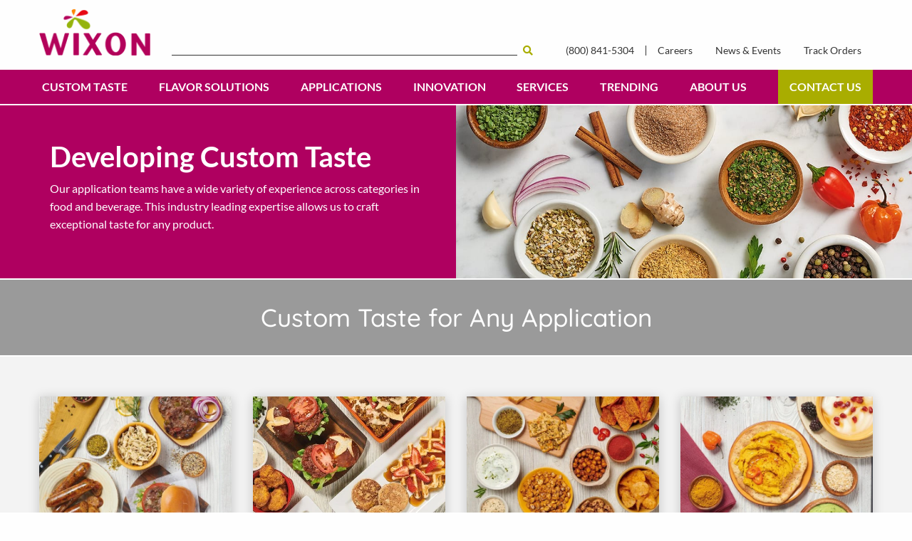

--- FILE ---
content_type: text/html; charset=UTF-8
request_url: https://www.wixon.com/applications/
body_size: 18479
content:

<!doctype html>

<html class="no-js" lang="en-US">

<head>
    <meta charset="utf-8">
<script type="text/javascript">
/* <![CDATA[ */
var gform;gform||(document.addEventListener("gform_main_scripts_loaded",function(){gform.scriptsLoaded=!0}),document.addEventListener("gform/theme/scripts_loaded",function(){gform.themeScriptsLoaded=!0}),window.addEventListener("DOMContentLoaded",function(){gform.domLoaded=!0}),gform={domLoaded:!1,scriptsLoaded:!1,themeScriptsLoaded:!1,isFormEditor:()=>"function"==typeof InitializeEditor,callIfLoaded:function(o){return!(!gform.domLoaded||!gform.scriptsLoaded||!gform.themeScriptsLoaded&&!gform.isFormEditor()||(gform.isFormEditor()&&console.warn("The use of gform.initializeOnLoaded() is deprecated in the form editor context and will be removed in Gravity Forms 3.1."),o(),0))},initializeOnLoaded:function(o){gform.callIfLoaded(o)||(document.addEventListener("gform_main_scripts_loaded",()=>{gform.scriptsLoaded=!0,gform.callIfLoaded(o)}),document.addEventListener("gform/theme/scripts_loaded",()=>{gform.themeScriptsLoaded=!0,gform.callIfLoaded(o)}),window.addEventListener("DOMContentLoaded",()=>{gform.domLoaded=!0,gform.callIfLoaded(o)}))},hooks:{action:{},filter:{}},addAction:function(o,r,e,t){gform.addHook("action",o,r,e,t)},addFilter:function(o,r,e,t){gform.addHook("filter",o,r,e,t)},doAction:function(o){gform.doHook("action",o,arguments)},applyFilters:function(o){return gform.doHook("filter",o,arguments)},removeAction:function(o,r){gform.removeHook("action",o,r)},removeFilter:function(o,r,e){gform.removeHook("filter",o,r,e)},addHook:function(o,r,e,t,n){null==gform.hooks[o][r]&&(gform.hooks[o][r]=[]);var d=gform.hooks[o][r];null==n&&(n=r+"_"+d.length),gform.hooks[o][r].push({tag:n,callable:e,priority:t=null==t?10:t})},doHook:function(r,o,e){var t;if(e=Array.prototype.slice.call(e,1),null!=gform.hooks[r][o]&&((o=gform.hooks[r][o]).sort(function(o,r){return o.priority-r.priority}),o.forEach(function(o){"function"!=typeof(t=o.callable)&&(t=window[t]),"action"==r?t.apply(null,e):e[0]=t.apply(null,e)})),"filter"==r)return e[0]},removeHook:function(o,r,t,n){var e;null!=gform.hooks[o][r]&&(e=(e=gform.hooks[o][r]).filter(function(o,r,e){return!!(null!=n&&n!=o.tag||null!=t&&t!=o.priority)}),gform.hooks[o][r]=e)}});
/* ]]> */
</script>


    <!-- Force IE to use the latest rendering engine available -->
    <meta http-equiv="X-UA-Compatible" content="IE=edge">

    <!-- Mobile Meta -->
    <meta name="viewport" content="width=device-width, initial-scale=1.0">
    <meta name="generator" content="Zurb Foundation 6" class="foundation-mq">

    <!-- If Site Icon isn't set in customizer -->
    
    <link rel="pingback" href="https://www.wixon.com/xmlrpc.php">
    <meta name="msvalidate.01" content="A6E9282B19C3BB4511E1F3EF2D39E441" />
<!-- Global site tag (gtag.js) - Google Analytics -->
<script async src="https://www.googletagmanager.com/gtag/js?id=UA-8746482-1"></script>
<script>
  window.dataLayer = window.dataLayer || [];
  function gtag(){dataLayer.push(arguments);}
  gtag('js', new Date());

  gtag('config', 'UA-8746482-1');
</script>

<!-- Google Tag Manager -->
<script>(function(w,d,s,l,i){w[l]=w[l]||[];w[l].push({'gtm.start':
new Date().getTime(),event:'gtm.js'});var f=d.getElementsByTagName(s)[0],
j=d.createElement(s),dl=l!='dataLayer'?'&l='+l:'';j.async=true;j.src=
'https://www.googletagmanager.com/gtm.js?id='+i+dl;f.parentNode.insertBefore(j,f);
})(window,document,'script','dataLayer','GTM-5ZJKSB');</script>
<!-- End Google Tag Manager -->
    <meta name='robots' content='index, follow, max-image-preview:large, max-snippet:-1, max-video-preview:-1' />

	<!-- This site is optimized with the Yoast SEO plugin v26.5 - https://yoast.com/wordpress/plugins/seo/ -->
	<link media="all" href="https://www.wixon.com/wp-content/uploads/autoptimize/css/autoptimize_e1dd5271a197a59011d292406d0fe1f6.css" rel="stylesheet"><title>Flavor and Seasoning Applications | Wixon</title>
	<meta name="description" content="Wixon contains over a century of experience across all flavor and seasoning applications. Contact us for a start-to-finish custom solution for your product." />
	<link rel="canonical" href="https://www.wixon.com/applications/" />
	<meta property="og:locale" content="en_US" />
	<meta property="og:type" content="article" />
	<meta property="og:title" content="Flavor and Seasoning Applications | Wixon" />
	<meta property="og:description" content="Wixon contains over a century of experience across all flavor and seasoning applications. Contact us for a start-to-finish custom solution for your product." />
	<meta property="og:url" content="https://www.wixon.com/applications/" />
	<meta property="og:site_name" content="Wixon, Inc." />
	<meta property="article:modified_time" content="2025-02-04T20:26:46+00:00" />
	<meta property="og:image" content="https://www.wixon.com/wp-content/uploads/2020/02/Applications-Banner.jpg" />
	<meta property="og:image:width" content="1000" />
	<meta property="og:image:height" content="500" />
	<meta property="og:image:type" content="image/jpeg" />
	<meta name="twitter:card" content="summary_large_image" />
	<meta name="twitter:label1" content="Est. reading time" />
	<meta name="twitter:data1" content="2 minutes" />
	<script type="application/ld+json" class="yoast-schema-graph">{"@context":"https://schema.org","@graph":[{"@type":"WebPage","@id":"https://www.wixon.com/applications/","url":"https://www.wixon.com/applications/","name":"Flavor and Seasoning Applications | Wixon","isPartOf":{"@id":"https://www.wixon.com/#website"},"primaryImageOfPage":{"@id":"https://www.wixon.com/applications/#primaryimage"},"image":{"@id":"https://www.wixon.com/applications/#primaryimage"},"thumbnailUrl":"https://www.wixon.com/wp-content/uploads/2020/02/Applications-Banner.jpg","datePublished":"2020-02-07T22:44:38+00:00","dateModified":"2025-02-04T20:26:46+00:00","description":"Wixon contains over a century of experience across all flavor and seasoning applications. Contact us for a start-to-finish custom solution for your product.","breadcrumb":{"@id":"https://www.wixon.com/applications/#breadcrumb"},"inLanguage":"en-US","potentialAction":[{"@type":"ReadAction","target":["https://www.wixon.com/applications/"]}]},{"@type":"ImageObject","inLanguage":"en-US","@id":"https://www.wixon.com/applications/#primaryimage","url":"https://www.wixon.com/wp-content/uploads/2020/02/Applications-Banner.jpg","contentUrl":"https://www.wixon.com/wp-content/uploads/2020/02/Applications-Banner.jpg","width":1000,"height":500,"caption":"Wixon Food Beverage Applications"},{"@type":"BreadcrumbList","@id":"https://www.wixon.com/applications/#breadcrumb","itemListElement":[{"@type":"ListItem","position":1,"name":"Home","item":"https://www.wixon.com/"},{"@type":"ListItem","position":2,"name":"Applications"}]},{"@type":"WebSite","@id":"https://www.wixon.com/#website","url":"https://www.wixon.com/","name":"Wixon, Inc.","description":"","publisher":{"@id":"https://www.wixon.com/#organization"},"potentialAction":[{"@type":"SearchAction","target":{"@type":"EntryPoint","urlTemplate":"https://www.wixon.com/?s={search_term_string}"},"query-input":{"@type":"PropertyValueSpecification","valueRequired":true,"valueName":"search_term_string"}}],"inLanguage":"en-US"},{"@type":"Organization","@id":"https://www.wixon.com/#organization","name":"Wixon, Inc","url":"https://www.wixon.com/","logo":{"@type":"ImageObject","inLanguage":"en-US","@id":"https://www.wixon.com/#/schema/logo/image/","url":"https://www.wixon.com/wp-content/uploads/2020/05/Wixon-2019_logo-no-tagline_cmyk_320.png","contentUrl":"https://www.wixon.com/wp-content/uploads/2020/05/Wixon-2019_logo-no-tagline_cmyk_320.png","width":320,"height":136,"caption":"Wixon, Inc"},"image":{"@id":"https://www.wixon.com/#/schema/logo/image/"},"sameAs":["https://www.linkedin.com/company/wixon/","https://www.youtube.com/channel/UCrLfrF8Iyv6jQZc9-4idbjA"]}]}</script>
	<!-- / Yoast SEO plugin. -->


<link rel="alternate" type="application/rss+xml" title="Wixon, Inc. &raquo; Feed" href="https://www.wixon.com/feed/" />
<link rel="alternate" type="application/rss+xml" title="Wixon, Inc. &raquo; Comments Feed" href="https://www.wixon.com/comments/feed/" />
<link rel="alternate" title="oEmbed (JSON)" type="application/json+oembed" href="https://www.wixon.com/wp-json/oembed/1.0/embed?url=https%3A%2F%2Fwww.wixon.com%2Fapplications%2F" />
<link rel="alternate" title="oEmbed (XML)" type="text/xml+oembed" href="https://www.wixon.com/wp-json/oembed/1.0/embed?url=https%3A%2F%2Fwww.wixon.com%2Fapplications%2F&#038;format=xml" />










<script type="text/javascript" src="https://www.wixon.com/wp-includes/js/jquery/jquery.min.js?ver=3.7.1" id="jquery-core-js"></script>
<script type="text/javascript" defer='defer' src="https://www.wixon.com/wp-includes/js/jquery/jquery-migrate.min.js?ver=3.4.1" id="jquery-migrate-js"></script>
<script type="text/javascript" defer='defer' src="https://www.wixon.com/wp-content/themes/topfloor-parcel/assets/scripts/js/myloadmore.js?ver=6.9" id="my_loadmore-js"></script>
<script type="text/javascript" defer='defer' src="https://www.wixon.com/wp-content/themes/topfloor-parcel/assets/libraries/foundation.min.js?ver=1" id="foundation-js-js"></script>
<link rel="https://api.w.org/" href="https://www.wixon.com/wp-json/" /><link rel="alternate" title="JSON" type="application/json" href="https://www.wixon.com/wp-json/wp/v2/pages/556" /><link rel='shortlink' href='https://www.wixon.com/?p=556' />
<link rel="icon" href="https://www.wixon.com/wp-content/uploads/2020/06/cropped-Wixon_Website_Favicon-32x32.png" sizes="32x32" />
<link rel="icon" href="https://www.wixon.com/wp-content/uploads/2020/06/cropped-Wixon_Website_Favicon-192x192.png" sizes="192x192" />
<link rel="apple-touch-icon" href="https://www.wixon.com/wp-content/uploads/2020/06/cropped-Wixon_Website_Favicon-180x180.png" />
<meta name="msapplication-TileImage" content="https://www.wixon.com/wp-content/uploads/2020/06/cropped-Wixon_Website_Favicon-270x270.png" />

    




</head>

<body class="wp-singular page-template page-template-page-templates page-template-listing page-template-page-templateslisting-php page page-id-556 page-parent wp-custom-logo wp-theme-topfloor-parcel">
<!-- Google Tag Manager (noscript) -->
<noscript><iframe src="https://www.googletagmanager.com/ns.html?id=GTM-5ZJKSB"
height="0" width="0" style="display:none;visibility:hidden"></iframe></noscript>
<!-- End Google Tag Manager (noscript) -->
<div class="off-canvas-wrapper">

    <!--Only show currently on the homepage and careers page-->
    
    <!-- Load off-canvas container. Feel free to remove if not using. -->
    
<div class="off-canvas position-right" id="off-canvas" data-off-canvas>
	
<form role="search" method="get" class="search-form grid-x" action="https://www.wixon.com/">
    <label class="cell auto">
        <span class="screen-reader-text sr-only">Search for:</span>
        <input type="search" class="search-field" value="" name="s" title="Search for:" required />
    </label>
    <!--		<input type="submit" class="search-submit button" value="-->
        <!--" />-->
    <button class="cell shrink" type="submit"><span class="far fa-search"><span class="sr-only">Search</span></span></button>
</form>
	<ul id="offcanvas-nav" class="vertical menu accordion-menu" data-accordion-menu data-submenu-toggle="true"><li id="menu-item-1629" class="menu-item menu-item-type-post_type menu-item-object-page menu-item-1629"><a href="https://www.wixon.com/custom-taste/">Custom Taste</a></li>
<li id="menu-item-1630" class="menu-item menu-item-type-post_type menu-item-object-page menu-item-has-children menu-item-1630"><a href="https://www.wixon.com/flavor-solutions/">Flavor Solutions</a>
<ul class="vertical menu">
	<li id="menu-item-9292" class="menu-item menu-item-type-post_type menu-item-object-page menu-item-9292"><a href="https://www.wixon.com/flavor-solutions/flavors/">Flavors</a></li>
	<li id="menu-item-2455" class="menu-item menu-item-type-post_type menu-item-object-page menu-item-2455"><a href="https://www.wixon.com/flavor-solutions/mag-nifique/">Mag-nifique™</a></li>
	<li id="menu-item-2456" class="menu-item menu-item-type-post_type menu-item-object-page menu-item-2456"><a href="https://www.wixon.com/flavor-solutions/wix-fresh/">Wix-Fresh™</a></li>
	<li id="menu-item-5451" class="menu-item menu-item-type-post_type menu-item-object-page menu-item-5451"><a href="https://www.wixon.com/flavor-solutions/flavorfresh-sr/">FlavorFresh SR™</a></li>
</ul>
</li>
<li id="menu-item-1632" class="menu-item menu-item-type-post_type menu-item-object-page current-menu-item page_item page-item-556 current_page_item menu-item-has-children menu-item-1632 active"><a href="https://www.wixon.com/applications/" aria-current="page">Applications</a>
<ul class="vertical menu">
	<li id="menu-item-1633" class="menu-item menu-item-type-post_type menu-item-object-page menu-item-1633"><a href="https://www.wixon.com/applications/meat-poultry-seafood/">Meat + Poultry + Seafood</a></li>
	<li id="menu-item-1634" class="menu-item menu-item-type-post_type menu-item-object-page menu-item-1634"><a href="https://www.wixon.com/applications/meat-alternatives/">Meat Alternatives</a></li>
	<li id="menu-item-1635" class="menu-item menu-item-type-post_type menu-item-object-page menu-item-1635"><a href="https://www.wixon.com/applications/snacks/">Snacks</a></li>
	<li id="menu-item-1636" class="menu-item menu-item-type-post_type menu-item-object-page menu-item-1636"><a href="https://www.wixon.com/applications/sauces-dips-dressings/">Sauces + Dips + Dressings</a></li>
	<li id="menu-item-1637" class="menu-item menu-item-type-post_type menu-item-object-page menu-item-1637"><a href="https://www.wixon.com/applications/meals-sides/">Meals + Sides</a></li>
	<li id="menu-item-1638" class="menu-item menu-item-type-post_type menu-item-object-page menu-item-1638"><a href="https://www.wixon.com/applications/dairy/">Dairy</a></li>
	<li id="menu-item-1639" class="menu-item menu-item-type-post_type menu-item-object-page menu-item-1639"><a href="https://www.wixon.com/applications/beverages/">Beverages</a></li>
	<li id="menu-item-1640" class="menu-item menu-item-type-post_type menu-item-object-page menu-item-1640"><a href="https://www.wixon.com/applications/bakery/">Bakery</a></li>
	<li id="menu-item-1641" class="menu-item menu-item-type-post_type menu-item-object-page menu-item-1641"><a href="https://www.wixon.com/applications/confectionery/">Confectionery</a></li>
	<li id="menu-item-1642" class="menu-item menu-item-type-post_type menu-item-object-page menu-item-1642"><a href="https://www.wixon.com/applications/nutritional-products/">Nutritional Products</a></li>
	<li id="menu-item-1643" class="menu-item menu-item-type-post_type menu-item-object-page menu-item-1643"><a href="https://www.wixon.com/applications/recreational-products/">Recreational Products</a></li>
	<li id="menu-item-1644" class="menu-item menu-item-type-post_type menu-item-object-page menu-item-1644"><a href="https://www.wixon.com/applications/pet-products/">Pet Products</a></li>
	<li id="menu-item-1645" class="menu-item menu-item-type-post_type menu-item-object-page menu-item-1645"><a href="https://www.wixon.com/applications/foodservice/">Foodservice</a></li>
	<li id="menu-item-3142" class="menu-item menu-item-type-post_type menu-item-object-page menu-item-3142"><a href="https://www.wixon.com/applications/specialty-foods/">Specialty Foods</a></li>
</ul>
</li>
<li id="menu-item-1646" class="menu-item menu-item-type-post_type menu-item-object-page menu-item-has-children menu-item-1646"><a href="https://www.wixon.com/innovation/">Innovation</a>
<ul class="vertical menu">
	<li id="menu-item-2585" class="menu-item menu-item-type-post_type menu-item-object-page menu-item-2585"><a href="https://www.wixon.com/innovation/bud-morgan-research-center/">Bud Morgan Research Center</a></li>
	<li id="menu-item-2586" class="menu-item menu-item-type-post_type menu-item-object-page menu-item-2586"><a href="https://www.wixon.com/innovation/culinary-center/">Culinary Center</a></li>
	<li id="menu-item-2584" class="menu-item menu-item-type-post_type menu-item-object-page menu-item-2584"><a href="https://www.wixon.com/innovation/pilot-plant/">Pilot Plant</a></li>
	<li id="menu-item-2587" class="menu-item menu-item-type-post_type menu-item-object-page menu-item-2587"><a href="https://www.wixon.com/innovation/packaging-plant/">Packaging Plant</a></li>
</ul>
</li>
<li id="menu-item-1647" class="menu-item menu-item-type-post_type menu-item-object-page menu-item-has-children menu-item-1647"><a href="https://www.wixon.com/services/">Services</a>
<ul class="vertical menu">
	<li id="menu-item-2588" class="menu-item menu-item-type-post_type menu-item-object-page menu-item-2588"><a href="https://www.wixon.com/services/research-development/">Research + Development</a></li>
	<li id="menu-item-2589" class="menu-item menu-item-type-post_type menu-item-object-page menu-item-2589"><a href="https://www.wixon.com/services/culinary/">Culinary</a></li>
	<li id="menu-item-2590" class="menu-item menu-item-type-post_type menu-item-object-page menu-item-2590"><a href="https://www.wixon.com/services/marketing/">Marketing</a></li>
	<li id="menu-item-2591" class="menu-item menu-item-type-post_type menu-item-object-page menu-item-2591"><a href="https://www.wixon.com/services/quality/">Quality</a></li>
	<li id="menu-item-2592" class="menu-item menu-item-type-post_type menu-item-object-page menu-item-2592"><a href="https://www.wixon.com/services/global-sourcing/">Global Sourcing</a></li>
	<li id="menu-item-2593" class="menu-item menu-item-type-post_type menu-item-object-page menu-item-2593"><a href="https://www.wixon.com/services/manufacturing/">Manufacturing</a></li>
	<li id="menu-item-2594" class="menu-item menu-item-type-post_type menu-item-object-page menu-item-2594"><a href="https://www.wixon.com/services/custom-packaging/">Custom Packaging</a></li>
	<li id="menu-item-2595" class="menu-item menu-item-type-post_type menu-item-object-page menu-item-2595"><a href="https://www.wixon.com/services/regulatory/">Regulatory</a></li>
	<li id="menu-item-2596" class="menu-item menu-item-type-post_type menu-item-object-page menu-item-2596"><a href="https://www.wixon.com/services/customer-care/">Customer Care</a></li>
</ul>
</li>
<li id="menu-item-1648" class="menu-item menu-item-type-post_type menu-item-object-page menu-item-1648"><a href="https://www.wixon.com/trending/">Trending</a></li>
<li id="menu-item-2457" class="menu-item menu-item-type-post_type menu-item-object-page menu-item-has-children menu-item-2457"><a href="https://www.wixon.com/about-us/">About Us</a>
<ul class="vertical menu">
	<li id="menu-item-2597" class="menu-item menu-item-type-post_type menu-item-object-page menu-item-2597"><a href="https://www.wixon.com/about-us/history/">History</a></li>
	<li id="menu-item-2598" class="menu-item menu-item-type-post_type menu-item-object-page menu-item-2598"><a href="https://www.wixon.com/about-us/campus-tour/">Campus Tour</a></li>
	<li id="menu-item-2599" class="menu-item menu-item-type-post_type menu-item-object-page menu-item-2599"><a href="https://www.wixon.com/about-us/community-involvement/">Community Involvement</a></li>
	<li id="menu-item-2600" class="menu-item menu-item-type-post_type menu-item-object-page menu-item-2600"><a href="https://www.wixon.com/about-us/sustainability/">Sustainability</a></li>
	<li id="menu-item-2601" class="menu-item menu-item-type-post_type menu-item-object-page menu-item-2601"><a href="https://www.wixon.com/about-us/careers/">Careers</a></li>
</ul>
</li>
<li id="menu-item-2462" class="menu-button menu-item menu-item-type-post_type menu-item-object-page menu-item-2462"><a href="https://www.wixon.com/innovate-with-us/">Contact Us</a></li>
</ul>
		<ul class="utility menu"><li id="menu-item-649" class="menu-item menu-item-type-custom menu-item-object-custom menu-item-649"><a href="tel:+1800-841-5304">(800) 841-5304</a></li>
<li id="menu-item-2460" class="menu-item menu-item-type-post_type menu-item-object-page menu-item-2460"><a href="https://www.wixon.com/about-us/careers/">Careers</a></li>
<li id="menu-item-2461" class="menu-item menu-item-type-post_type menu-item-object-page menu-item-2461"><a href="https://www.wixon.com/news-events/">News &#038; Events</a></li>
<li id="menu-item-1665" class="menu-item menu-item-type-post_type menu-item-object-page menu-item-1665"><a href="https://www.wixon.com/track-orders/">Track Orders</a></li>
</ul></div>

    <div class="off-canvas-content" data-off-canvas-content>

        <header class="header" role="banner" data-sticky-container>

            <!-- This navs will be applied to the topbar, above all content
                      To see additional nav styles, visit the /parts directory -->
            <div class="tf-header__wrap" data-sticky-on="small" data-sticky data-options="marginTop:0;"
                 style="width:100%;">
                
<div class="site-header">

    <div class="grid-container">
        <div class="site-header__top grid-x grid-margin-x">
            <div class="cell auto large-shrink">
				<a href="https://www.wixon.com/" class="custom-logo-link" rel="home"><img width="320" height="136" src="https://www.wixon.com/wp-content/uploads/2020/05/Wixon-2019_logo-no-tagline_cmyk_320.png" class="custom-logo" alt="Wixon, Inc." decoding="async" srcset="https://www.wixon.com/wp-content/uploads/2020/05/Wixon-2019_logo-no-tagline_cmyk_320.png 320w, https://www.wixon.com/wp-content/uploads/2020/05/Wixon-2019_logo-no-tagline_cmyk_320-200x85.png 200w" sizes="(max-width: 320px) 100vw, 320px" /></a>            </div>
            <div class="cell large-auto show-for-large">
				
<form role="search" method="get" class="search-form grid-x" action="https://www.wixon.com/">
    <label class="cell auto">
        <span class="screen-reader-text sr-only">Search for:</span>
        <input type="search" class="search-field" value="" name="s" title="Search for:" required />
    </label>
    <!--		<input type="submit" class="search-submit button" value="-->
        <!--" />-->
    <button class="cell shrink" type="submit"><span class="far fa-search"><span class="sr-only">Search</span></span></button>
</form>            </div>
            <div class="cell large-shrink utility-nav show-for-large">
				<ul class="utility menu"><li class="menu-item menu-item-type-custom menu-item-object-custom menu-item-649"><a href="tel:+1800-841-5304">(800) 841-5304</a></li>
<li class="menu-item menu-item-type-post_type menu-item-object-page menu-item-2460"><a href="https://www.wixon.com/about-us/careers/">Careers</a></li>
<li class="menu-item menu-item-type-post_type menu-item-object-page menu-item-2461"><a href="https://www.wixon.com/news-events/">News &#038; Events</a></li>
<li class="menu-item menu-item-type-post_type menu-item-object-page menu-item-1665"><a href="https://www.wixon.com/track-orders/">Track Orders</a></li>
</ul>            </div>
			                <div class="cell shrink text-center hide-for-large">

                    <a class="button small" href="/innovate-with-us/"
                       target="_self">Contact Us</a>
                </div>

			
            <div class="cell shrink hamburger hide-for-large">
                <a data-toggle="off-canvas">
                    <div class="bar1"></div>
                    <div class="bar2"></div>
                    <div class="bar3"></div>
                </a>
            </div>
        </div>
    </div>

    <div class="site-header__bottom show-for-large">
        <div class="grid-container">
			<ul id="main-nav" class="medium-horizontal menu" data-responsive-menu="accordion medium-dropdown"><li class="menu-item menu-item-type-post_type menu-item-object-page menu-item-1629"><a href="https://www.wixon.com/custom-taste/">Custom Taste</a></li>
<li class="menu-item menu-item-type-post_type menu-item-object-page menu-item-has-children menu-item-1630"><a href="https://www.wixon.com/flavor-solutions/">Flavor Solutions</a>
<ul class="menu">
	<li class="menu-item menu-item-type-post_type menu-item-object-page menu-item-9292"><a href="https://www.wixon.com/flavor-solutions/flavors/">Flavors</a></li>
	<li class="menu-item menu-item-type-post_type menu-item-object-page menu-item-2455"><a href="https://www.wixon.com/flavor-solutions/mag-nifique/">Mag-nifique™</a></li>
	<li class="menu-item menu-item-type-post_type menu-item-object-page menu-item-2456"><a href="https://www.wixon.com/flavor-solutions/wix-fresh/">Wix-Fresh™</a></li>
	<li class="menu-item menu-item-type-post_type menu-item-object-page menu-item-5451"><a href="https://www.wixon.com/flavor-solutions/flavorfresh-sr/">FlavorFresh SR™</a></li>
</ul>
</li>
<li class="menu-item menu-item-type-post_type menu-item-object-page current-menu-item page_item page-item-556 current_page_item menu-item-has-children menu-item-1632 active"><a href="https://www.wixon.com/applications/" aria-current="page">Applications</a>
<ul class="menu">
	<li class="menu-item menu-item-type-post_type menu-item-object-page menu-item-1633"><a href="https://www.wixon.com/applications/meat-poultry-seafood/">Meat + Poultry + Seafood</a></li>
	<li class="menu-item menu-item-type-post_type menu-item-object-page menu-item-1634"><a href="https://www.wixon.com/applications/meat-alternatives/">Meat Alternatives</a></li>
	<li class="menu-item menu-item-type-post_type menu-item-object-page menu-item-1635"><a href="https://www.wixon.com/applications/snacks/">Snacks</a></li>
	<li class="menu-item menu-item-type-post_type menu-item-object-page menu-item-1636"><a href="https://www.wixon.com/applications/sauces-dips-dressings/">Sauces + Dips + Dressings</a></li>
	<li class="menu-item menu-item-type-post_type menu-item-object-page menu-item-1637"><a href="https://www.wixon.com/applications/meals-sides/">Meals + Sides</a></li>
	<li class="menu-item menu-item-type-post_type menu-item-object-page menu-item-1638"><a href="https://www.wixon.com/applications/dairy/">Dairy</a></li>
	<li class="menu-item menu-item-type-post_type menu-item-object-page menu-item-1639"><a href="https://www.wixon.com/applications/beverages/">Beverages</a></li>
	<li class="menu-item menu-item-type-post_type menu-item-object-page menu-item-1640"><a href="https://www.wixon.com/applications/bakery/">Bakery</a></li>
	<li class="menu-item menu-item-type-post_type menu-item-object-page menu-item-1641"><a href="https://www.wixon.com/applications/confectionery/">Confectionery</a></li>
	<li class="menu-item menu-item-type-post_type menu-item-object-page menu-item-1642"><a href="https://www.wixon.com/applications/nutritional-products/">Nutritional Products</a></li>
	<li class="menu-item menu-item-type-post_type menu-item-object-page menu-item-1643"><a href="https://www.wixon.com/applications/recreational-products/">Recreational Products</a></li>
	<li class="menu-item menu-item-type-post_type menu-item-object-page menu-item-1644"><a href="https://www.wixon.com/applications/pet-products/">Pet Products</a></li>
	<li class="menu-item menu-item-type-post_type menu-item-object-page menu-item-1645"><a href="https://www.wixon.com/applications/foodservice/">Foodservice</a></li>
	<li class="menu-item menu-item-type-post_type menu-item-object-page menu-item-3142"><a href="https://www.wixon.com/applications/specialty-foods/">Specialty Foods</a></li>
</ul>
</li>
<li class="menu-item menu-item-type-post_type menu-item-object-page menu-item-has-children menu-item-1646"><a href="https://www.wixon.com/innovation/">Innovation</a>
<ul class="menu">
	<li class="menu-item menu-item-type-post_type menu-item-object-page menu-item-2585"><a href="https://www.wixon.com/innovation/bud-morgan-research-center/">Bud Morgan Research Center</a></li>
	<li class="menu-item menu-item-type-post_type menu-item-object-page menu-item-2586"><a href="https://www.wixon.com/innovation/culinary-center/">Culinary Center</a></li>
	<li class="menu-item menu-item-type-post_type menu-item-object-page menu-item-2584"><a href="https://www.wixon.com/innovation/pilot-plant/">Pilot Plant</a></li>
	<li class="menu-item menu-item-type-post_type menu-item-object-page menu-item-2587"><a href="https://www.wixon.com/innovation/packaging-plant/">Packaging Plant</a></li>
</ul>
</li>
<li class="menu-item menu-item-type-post_type menu-item-object-page menu-item-has-children menu-item-1647"><a href="https://www.wixon.com/services/">Services</a>
<ul class="menu">
	<li class="menu-item menu-item-type-post_type menu-item-object-page menu-item-2588"><a href="https://www.wixon.com/services/research-development/">Research + Development</a></li>
	<li class="menu-item menu-item-type-post_type menu-item-object-page menu-item-2589"><a href="https://www.wixon.com/services/culinary/">Culinary</a></li>
	<li class="menu-item menu-item-type-post_type menu-item-object-page menu-item-2590"><a href="https://www.wixon.com/services/marketing/">Marketing</a></li>
	<li class="menu-item menu-item-type-post_type menu-item-object-page menu-item-2591"><a href="https://www.wixon.com/services/quality/">Quality</a></li>
	<li class="menu-item menu-item-type-post_type menu-item-object-page menu-item-2592"><a href="https://www.wixon.com/services/global-sourcing/">Global Sourcing</a></li>
	<li class="menu-item menu-item-type-post_type menu-item-object-page menu-item-2593"><a href="https://www.wixon.com/services/manufacturing/">Manufacturing</a></li>
	<li class="menu-item menu-item-type-post_type menu-item-object-page menu-item-2594"><a href="https://www.wixon.com/services/custom-packaging/">Custom Packaging</a></li>
	<li class="menu-item menu-item-type-post_type menu-item-object-page menu-item-2595"><a href="https://www.wixon.com/services/regulatory/">Regulatory</a></li>
	<li class="menu-item menu-item-type-post_type menu-item-object-page menu-item-2596"><a href="https://www.wixon.com/services/customer-care/">Customer Care</a></li>
</ul>
</li>
<li class="menu-item menu-item-type-post_type menu-item-object-page menu-item-1648"><a href="https://www.wixon.com/trending/">Trending</a></li>
<li class="menu-item menu-item-type-post_type menu-item-object-page menu-item-has-children menu-item-2457"><a href="https://www.wixon.com/about-us/">About Us</a>
<ul class="menu">
	<li class="menu-item menu-item-type-post_type menu-item-object-page menu-item-2597"><a href="https://www.wixon.com/about-us/history/">History</a></li>
	<li class="menu-item menu-item-type-post_type menu-item-object-page menu-item-2598"><a href="https://www.wixon.com/about-us/campus-tour/">Campus Tour</a></li>
	<li class="menu-item menu-item-type-post_type menu-item-object-page menu-item-2599"><a href="https://www.wixon.com/about-us/community-involvement/">Community Involvement</a></li>
	<li class="menu-item menu-item-type-post_type menu-item-object-page menu-item-2600"><a href="https://www.wixon.com/about-us/sustainability/">Sustainability</a></li>
	<li class="menu-item menu-item-type-post_type menu-item-object-page menu-item-2601"><a href="https://www.wixon.com/about-us/careers/">Careers</a></li>
</ul>
</li>
<li class="menu-button menu-item menu-item-type-post_type menu-item-object-page menu-item-2462"><a href="https://www.wixon.com/innovate-with-us/">Contact Us</a></li>
</ul>        </div>
    </div>


</div>            </div>

        </header> <!-- end .header -->
<div class="content">

	<div class="inner-content grid-x">

		<main class="main cell" role="main">

			
				
<article id="post-556" class="post-556 page type-page status-publish has-post-thumbnail hentry" role="article" itemscope
         itemtype="http://schema.org/WebPage">

	
<div class="banner-5050">

    <div class="banner-5050__image lozad large-order-2" data-background-image="https://www.wixon.com/wp-content/uploads/2020/02/Applications-Banner.jpg" style="background:url(/wp-content/themes/topfloor-parcel/assets/images/placeholder.png) no-repeat center; background-size: cover;"></div>
    <div class="banner-5050__text vertical-center">
        <div class="banner-5050__textwrap">

            <h1 class="headline oversize" itemprop="headline">Developing Custom Taste</h1>
                            <p>Our application teams have a wide variety of experience across categories in food and beverage. This industry leading expertise allows us to craft exceptional taste for any product.</p>
                    </div>
    </div>
</div>
    <div class="entry-content" itemprop="text">

		            <section class="listing teasers bg-light">
                <h2 class="teasers__header text-center">
					    <section class="solid-headline-bar bg-gray">
        <h2>Custom Taste for Any Application </h2>
    </section>
	                </h2>
                <div class="grid-container">

                    <section class="grid-x grid-margin-x grid-margin-y medium-up-2 large-up-4 justify-center">

						
<div class="teaser-basic cell text-center">

    <a href="https://www.wixon.com/applications/meat-poultry-seafood/" title="Meat + Poultry + Seafood">
        <div class="teaser-basic__image lozad" data-background-image="https://www.wixon.com/wp-content/uploads/2020/02/Banner_Meat_Wixon-1-600x600.jpg"
             style="background:url(https://www.wixon.com/wp-content/uploads/2020/02/Banner_Meat_Wixon-1-600x600.jpg) no-repeat center; background-size: cover; padding-top: 75%;"></div>

        <div class="teaser-basic__text">
            <div class="teaser-basic__title"><h3>Meat + Poultry + Seafood</h3></div>
            <p class="teaser-basic__body">Wixon has over a century of experience in formulating for meat protein applications. Let us develop a flavor system that can strengthen your brand.</p>
            <div class="teaser-basic__button">
                <span class="button">Application Details</span>
            </div>
        </div>
    </a>
</div>

<div class="teaser-basic cell text-center">

    <a href="https://www.wixon.com/applications/meat-alternatives/" title="Meat Alternatives">
        <div class="teaser-basic__image lozad" data-background-image="https://www.wixon.com/wp-content/uploads/2020/05/MeatAlternative_1000x650-600x390.jpg"
             style="background:url(https://www.wixon.com/wp-content/uploads/2020/05/MeatAlternative_1000x650-600x390.jpg) no-repeat center; background-size: cover; padding-top: 75%;"></div>

        <div class="teaser-basic__text">
            <div class="teaser-basic__title"><h3>Meat Alternatives</h3></div>
            <p class="teaser-basic__body">Wixon works with you to deliver meat alternative solutions that have visual appeal and deliver on flavor.</p>
            <div class="teaser-basic__button">
                <span class="button">Application Details</span>
            </div>
        </div>
    </a>
</div>

<div class="teaser-basic cell text-center">

    <a href="https://www.wixon.com/applications/snacks/" title="Snacks">
        <div class="teaser-basic__image lozad" data-background-image="https://www.wixon.com/wp-content/uploads/2021/09/Snacks_RJ-Edits_SMALL-e1630525221826-600x537.jpg"
             style="background:url(https://www.wixon.com/wp-content/uploads/2021/09/Snacks_RJ-Edits_SMALL-e1630525221826-600x537.jpg) no-repeat center; background-size: cover; padding-top: 75%;"></div>

        <div class="teaser-basic__text">
            <div class="teaser-basic__title"><h3>Snacks</h3></div>
            <p class="teaser-basic__body">Our snack expertise spans sweet and savory flavor systems to create craveable snacks at any day part.</p>
            <div class="teaser-basic__button">
                <span class="button">Application Details</span>
            </div>
        </div>
    </a>
</div>

<div class="teaser-basic cell text-center">

    <a href="https://www.wixon.com/applications/sauces-dips-dressings/" title="Sauces + Dips + Dressings">
        <div class="teaser-basic__image lozad" data-background-image="https://www.wixon.com/wp-content/uploads/2020/02/Dips_Wixon_Banner-600x600.jpg"
             style="background:url(https://www.wixon.com/wp-content/uploads/2020/02/Dips_Wixon_Banner-600x600.jpg) no-repeat center; background-size: cover; padding-top: 75%;"></div>

        <div class="teaser-basic__text">
            <div class="teaser-basic__title"><h3>Sauces + Dips + Dressings</h3></div>
            <p class="teaser-basic__body">We provide development expertise in sauces, dips and dressings with our unique flavor systems.</p>
            <div class="teaser-basic__button">
                <span class="button">Application Details</span>
            </div>
        </div>
    </a>
</div>

<div class="teaser-basic cell text-center">

    <a href="https://www.wixon.com/applications/meals-sides/" title="Meals + Sides">
        <div class="teaser-basic__image lozad" data-background-image="https://www.wixon.com/wp-content/uploads/2020/02/Meals_Sides_Wixon_Banner-600x600.jpg"
             style="background:url(https://www.wixon.com/wp-content/uploads/2020/02/Meals_Sides_Wixon_Banner-600x600.jpg) no-repeat center; background-size: cover; padding-top: 75%;"></div>

        <div class="teaser-basic__text">
            <div class="teaser-basic__title"><h3>Meals + Sides</h3></div>
            <p class="teaser-basic__body">Amplify meal times with a customized flavor system from Wixon.</p>
            <div class="teaser-basic__button">
                <span class="button">Application Details</span>
            </div>
        </div>
    </a>
</div>

<div class="teaser-basic cell text-center">

    <a href="https://www.wixon.com/applications/dairy/" title="Dairy">
        <div class="teaser-basic__image lozad" data-background-image="https://www.wixon.com/wp-content/uploads/2020/02/Dairy_Wixon_Banner-600x600.jpg"
             style="background:url(https://www.wixon.com/wp-content/uploads/2020/02/Dairy_Wixon_Banner-600x600.jpg) no-repeat center; background-size: cover; padding-top: 75%;"></div>

        <div class="teaser-basic__text">
            <div class="teaser-basic__title"><h3>Dairy</h3></div>
            <p class="teaser-basic__body">Wixon provides targeted flavor expertise for dairy and dairy alternatives.</p>
            <div class="teaser-basic__button">
                <span class="button">Application Details</span>
            </div>
        </div>
    </a>
</div>

<div class="teaser-basic cell text-center">

    <a href="https://www.wixon.com/applications/beverages/" title="Beverages">
        <div class="teaser-basic__image lozad" data-background-image="https://www.wixon.com/wp-content/uploads/2020/02/Beverages_Wixon_Banner-600x600.jpg"
             style="background:url(https://www.wixon.com/wp-content/uploads/2020/02/Beverages_Wixon_Banner-600x600.jpg) no-repeat center; background-size: cover; padding-top: 75%;"></div>

        <div class="teaser-basic__text">
            <div class="teaser-basic__title"><h3>Beverages</h3></div>
            <p class="teaser-basic__body">Create the taste, texture and nutrition your customers crave with Wixon's beverage flavor systems.</p>
            <div class="teaser-basic__button">
                <span class="button">Application Details</span>
            </div>
        </div>
    </a>
</div>

<div class="teaser-basic cell text-center">

    <a href="https://www.wixon.com/applications/bakery/" title="Bakery">
        <div class="teaser-basic__image lozad" data-background-image="https://www.wixon.com/wp-content/uploads/2020/02/Bakery_Wixon_Banner-600x600.jpg"
             style="background:url(https://www.wixon.com/wp-content/uploads/2020/02/Bakery_Wixon_Banner-600x600.jpg) no-repeat center; background-size: cover; padding-top: 75%;"></div>

        <div class="teaser-basic__text">
            <div class="teaser-basic__title"><h3>Bakery</h3></div>
            <p class="teaser-basic__body">Elevate your baked goods with exceptional taste from Wixon.</p>
            <div class="teaser-basic__button">
                <span class="button">Application Details</span>
            </div>
        </div>
    </a>
</div>

<div class="teaser-basic cell text-center">

    <a href="https://www.wixon.com/applications/confectionery/" title="Confectionery">
        <div class="teaser-basic__image lozad" data-background-image="https://www.wixon.com/wp-content/uploads/2020/02/Confectionary_Wixon_Banner-600x600.jpg"
             style="background:url(https://www.wixon.com/wp-content/uploads/2020/02/Confectionary_Wixon_Banner-600x600.jpg) no-repeat center; background-size: cover; padding-top: 75%;"></div>

        <div class="teaser-basic__text">
            <div class="teaser-basic__title"><h3>Confectionery</h3></div>
            <p class="teaser-basic__body">Create custom confectionery flavors that will capture your customers attention.</p>
            <div class="teaser-basic__button">
                <span class="button">Application Details</span>
            </div>
        </div>
    </a>
</div>

<div class="teaser-basic cell text-center">

    <a href="https://www.wixon.com/applications/nutritional-products/" title="Nutritional Products">
        <div class="teaser-basic__image lozad" data-background-image="https://www.wixon.com/wp-content/uploads/2020/02/Nutrition_Wixon_Banner-600x600.jpg"
             style="background:url(https://www.wixon.com/wp-content/uploads/2020/02/Nutrition_Wixon_Banner-600x600.jpg) no-repeat center; background-size: cover; padding-top: 75%;"></div>

        <div class="teaser-basic__text">
            <div class="teaser-basic__title"><h3>Nutritional Products</h3></div>
            <p class="teaser-basic__body">Develop your perfect balance of innovative taste and nutrition.</p>
            <div class="teaser-basic__button">
                <span class="button">Application Details</span>
            </div>
        </div>
    </a>
</div>

<div class="teaser-basic cell text-center">

    <a href="https://www.wixon.com/applications/recreational-products/" title="Recreational Products">
        <div class="teaser-basic__image lozad" data-background-image="https://www.wixon.com/wp-content/uploads/2020/02/RecreationalProducts_Wixon_Banner-600x600.jpg"
             style="background:url(https://www.wixon.com/wp-content/uploads/2020/02/RecreationalProducts_Wixon_Banner-600x600.jpg) no-repeat center; background-size: cover; padding-top: 75%;"></div>

        <div class="teaser-basic__text">
            <div class="teaser-basic__title"><h3>Recreational Products</h3></div>
            <p class="teaser-basic__body">Receive a targeted solution to your recreational product needs.</p>
            <div class="teaser-basic__button">
                <span class="button">Application Details</span>
            </div>
        </div>
    </a>
</div>

<div class="teaser-basic cell text-center">

    <a href="https://www.wixon.com/applications/pet-products/" title="Pet Products">
        <div class="teaser-basic__image lozad" data-background-image="https://www.wixon.com/wp-content/uploads/2020/02/PetFood_Wixon_Banner-600x600.jpg"
             style="background:url(https://www.wixon.com/wp-content/uploads/2020/02/PetFood_Wixon_Banner-600x600.jpg) no-repeat center; background-size: cover; padding-top: 75%;"></div>

        <div class="teaser-basic__text">
            <div class="teaser-basic__title"><h3>Pet Products</h3></div>
            <p class="teaser-basic__body">We specialize in creating custom taste solutions for a variety of pet products.
</p>
            <div class="teaser-basic__button">
                <span class="button">Application Details</span>
            </div>
        </div>
    </a>
</div>

<div class="teaser-basic cell text-center">

    <a href="https://www.wixon.com/applications/foodservice/" title="Foodservice">
        <div class="teaser-basic__image lozad" data-background-image="https://www.wixon.com/wp-content/uploads/2020/02/Foodservice_Wixon_Banner-600x600.jpg"
             style="background:url(https://www.wixon.com/wp-content/uploads/2020/02/Foodservice_Wixon_Banner-600x600.jpg) no-repeat center; background-size: cover; padding-top: 75%;"></div>

        <div class="teaser-basic__text">
            <div class="teaser-basic__title"><h3>Foodservice</h3></div>
            <p class="teaser-basic__body">From our culinary center, to your menu. We have a custom taste solution for you.</p>
            <div class="teaser-basic__button">
                <span class="button">Application Details</span>
            </div>
        </div>
    </a>
</div>

<div class="teaser-basic cell text-center">

    <a href="https://www.wixon.com/applications/specialty-foods/" title="Specialty Foods">
        <div class="teaser-basic__image lozad" data-background-image="https://www.wixon.com/wp-content/uploads/2020/06/CustomPackaging_1800x1800-600x600.jpg"
             style="background:url(https://www.wixon.com/wp-content/uploads/2020/06/CustomPackaging_1800x1800-600x600.jpg) no-repeat center; background-size: cover; padding-top: 75%;"></div>

        <div class="teaser-basic__text">
            <div class="teaser-basic__title"><h3>Specialty Foods</h3></div>
            <p class="teaser-basic__body">Partner with the custom taste experts for start-to-finish solutions for your specialty product.</p>
            <div class="teaser-basic__button">
                <span class="button">Continue Reading</span>
            </div>
        </div>
    </a>
</div>
                    </section>
                </div>
            </section>
				    <section class="checkmark-list">
        <div class="grid-container">
            <h2 class="section__header">The Wixon Difference </h2>

            <div class="grid-x grid-margin-x medium-up-2">
                <div class="cell">
											<div class="checkmark-list__item cell">
    <h3 class="title"><span class="fas fa-check-circle checkmark-list__item__icon"></span> <span class="checkmark-list__item__title">Application Expertise</span></h3>
    <p>When you work with Wixon, you get a team of experts who specialize in your application. From concept to development and manufacturing, we work with you at every step of the process.</p>
</div>
<div class="checkmark-list__item cell">
    <h3 class="title"><span class="fas fa-check-circle checkmark-list__item__icon"></span> <span class="checkmark-list__item__title">Taste Modification</span></h3>
    <p>Wixon has two portfolios of custom taste modifiers that expands the opportunity to balance ingredients, taste and nutrition on each project.</p>
</div>
					                </div>
	            <div class="cell">
		            			            <div class="checkmark-list__item cell">
    <h3 class="title"><span class="fas fa-check-circle checkmark-list__item__icon"></span> <span class="checkmark-list__item__title">Custom Development</span></h3>
    <p>Your brand is unique and deserves the attention of a custom developed flavor. We deliver a solution that fits your product, strategy and brand.</p>
</div>
<div class="checkmark-list__item cell">
    <h3 class="title"><span class="fas fa-check-circle checkmark-list__item__icon"></span> <span class="checkmark-list__item__title">Tradition of Excellence</span></h3>
    <p>For over a century, Wixon has offered customers custom taste solutions. We build on this tradition of excellence by offering application expertise with each project.</p>
</div>
		            	            </div>
            </div>
        </div>
    </section>
	
				    <section class="solid-headline-bar bg-gray">
        <h2>Flavor Delivery Systems </h2>
    </section>
			    <section class="image-grid">
		                <div class="image-grid__row two">
					
<div class="image-grid-block lozad overlay-wrapper image-grid-block-hover" data-background-image="https://www.wixon.com/wp-content/uploads/2020/02/Technology-Dry-Format-600x300.jpg"
     style="background:url(/wp-content/themes/topfloor-parcel/assets/images/placeholder.png) no-repeat center; background-size: cover;"
     onclick="">
    <div class="overlay"></div>
    <div class="image-grid-block__text relative">
        <h4 class="image-grid-block__title">Dry</h4>
        <p class="image-grid-block__body">Our custom blends can be delivered in a dry format that best suits your application.</p>
    </div>
</div>

<div class="image-grid-block lozad overlay-wrapper image-grid-block-hover" data-background-image="https://www.wixon.com/wp-content/uploads/2020/02/Technology-Liquid-Format-600x300.jpg"
     style="background:url(/wp-content/themes/topfloor-parcel/assets/images/placeholder.png) no-repeat center; background-size: cover;"
     onclick="">
    <div class="overlay"></div>
    <div class="image-grid-block__text relative">
        <h4 class="image-grid-block__title">Liquid</h4>
        <p class="image-grid-block__body">Our custom blends may be developed and delivered in liquid formats.</p>
    </div>
</div>
                </div>
			            <!-- content here -->
		    </section>

		
    </div> <!-- end article section -->

    <footer class="article-footer">
				    <section class="callout-strip bg-light">
        <div class="grid-container">
            <div class="grid-x grid-margin-x grid-padding-x vertical-center">
                <div class="cell large-auto">
                    <h2 class="title">Customize Your Taste</h2>
                    <p>Let us know how we can help with your next flavor innovation.</p>
                </div>
                <div class="cell large-shrink">
					<div><a class='button' href='https://www.wixon.com/innovate-with-us/' title='Innovate With Us' >Innovate With Us</a></div>
					                </div>
            </div>
        </div>
    </section>
			
    <section class="page-callout-5050 page-callout-5050--blog grid-x large-up-2 default">
        <div class="page-callout-5050__right cell lozad default " data-background-image="https://www.wixon.com/wp-content/uploads/2025/02/Wixon_Macro-Flavor-Trends-2025-Blog-e1738605440341-1200x690.jpg"
             style="background:url(/wp-content/themes/topfloor-parcel/assets/images/placeholder.png) no-repeat center; background-size: cover;">
        </div>
        <div class="page-callout-5050__left cell white">
            <div class="page-callout-5050__text">
                <div class="h5">
                    <a href="https://www.wixon.com/trending/categories/hot-topics/"

                       title="Hot Topics">

						Hot Topics
                    </a></div>
                <h2><a href="https://www.wixon.com/hot-topics/2025-flavor-forecast/">2025 Flavor Forecast</a></h2>
                <p>February 3, 2025</p>
                <p>What flavor trends can we expect to see as this year unfolds? Here are three trends we see influencing product innovation in the months ahead. </p>
                <a href="https://www.wixon.com/hot-topics/2025-flavor-forecast/" class="button outline">Continue Reading</a>
            </div>
        </div>

    </section>
	
    </footer> <!-- end article footer -->


</article> <!-- end article -->

			
		</main> <!-- end #main -->

	</div> <!-- end #inner-content -->

</div> <!-- end #content -->


<footer class="footer" role="contentinfo">
    <div class="grid-container">
        <div class="footer__top grid-x grid-margin-x grid-margin-y inner-footer">
            <div class="cell medium-6 large-3">
                <h3>Wixon, Inc.</h3>
				<p><a href="https://goo.gl/maps/m6Jev8bkrPW8Ti3PA" target="_blank" rel="noopener">1390 East Bolivar Avenue<br />
St. Francis, WI 53235 USA</a><br />
<a href="tel:+1800-841-5304">(800) 841-5304</a></p>
				<a class='link' href='https://www.wixon.com/innovate-with-us/' title='Contact Us'>Contact Us <span class='fas fa-caret-right'></span></a>				
	<div class="socials">

		<div class="socials__row">

			
			
			
				<a href="https://www.linkedin.com/company/wixon/" class="social__button" target="_blank" rel="noopener">
					<span class="fab fa-linkedin-in"></span>
				</a>

			
				<a href="https://www.youtube.com/channel/UCrLfrF8Iyv6jQZc9-4idbjA" class="social__button" target="_blank" rel="noopener">
					<span class="fab fa-youtube"></span>
				</a>

			
		</div>

	</div>


            </div>
            <div class="cell medium-6 large-3">
                <nav role="navigation">
					<ul id="footer-links" class="menu vertical medium-horizontal accordion-menu" data-accordion-menu data-submenu-toggle="true"><li id="menu-item-650" class="menu-item menu-item-type-custom menu-item-object-custom menu-item-has-children menu-item-650"><a>Resource Hub</a>
<ul class="sub-menu">
	<li id="menu-item-2452" class="menu-item menu-item-type-post_type menu-item-object-page menu-item-2452"><a href="https://www.wixon.com/about-us/careers/">Careers</a></li>
	<li id="menu-item-2453" class="menu-item menu-item-type-post_type menu-item-object-page menu-item-2453"><a href="https://www.wixon.com/news-events/">News &#038; Events</a></li>
	<li id="menu-item-2925" class="menu-item menu-item-type-post_type menu-item-object-page menu-item-2925"><a href="https://www.wixon.com/track-orders/">Track Orders</a></li>
	<li id="menu-item-2454" class="menu-item menu-item-type-post_type menu-item-object-page menu-item-2454"><a href="https://www.wixon.com/trending/">Trending</a></li>
</ul>
</li>
</ul>                </nav>
            </div>
            <div class="newsletter cell large-6">
                <h3><i class="fas fa-envelope"></i>Trends + Insights Sign-up</h3>
				
                <div class='gf_browser_gecko gform_wrapper gform_legacy_markup_wrapper gform-theme--no-framework' data-form-theme='legacy' data-form-index='0' id='gform_wrapper_5' ><form method='post' enctype='multipart/form-data'  id='gform_5'  action='/applications/' data-formid='5' novalidate> 
 <input type='hidden' class='gforms-pum' value='{"closepopup":false,"closedelay":0,"openpopup":false,"openpopup_id":0}' />
                        <div class='gform-body gform_body'><ul id='gform_fields_5' class='gform_fields top_label form_sublabel_below description_below validation_below'><li id="field_5_1" class="gfield gfield--type-email gfield_contains_required field_sublabel_below gfield--no-description field_description_below hidden_label field_validation_below gfield_visibility_visible"  ><label class='gfield_label gform-field-label' for='input_5_1'>Email<span class="gfield_required"><span class="gfield_required gfield_required_asterisk">*</span></span></label><div class='ginput_container ginput_container_email'>
                            <input name='input_1' id='input_5_1' type='email' value='' class='large'   placeholder='Email' aria-required="true" aria-invalid="false"  />
                        </div></li><li id="field_5_2" class="gfield gfield--type-hidden gform_hidden field_sublabel_below gfield--no-description field_description_below field_validation_below gfield_visibility_visible"  ><div class='ginput_container ginput_container_text'><input name='input_2' id='input_5_2' type='hidden' class='gform_hidden'  aria-invalid="false" value='Trends + Insights' /></div></li><li id="field_5_3" class="gfield gfield--type-hidden gform_hidden field_sublabel_below gfield--no-description field_description_below field_validation_below gfield_visibility_visible"  ><div class='ginput_container ginput_container_text'><input name='input_3' id='input_5_3' type='hidden' class='gform_hidden'  aria-invalid="false" value='100000008' /></div></li><li id="field_5_4" class="gfield gfield--type-captcha gfield--width-full field_sublabel_below gfield--no-description field_description_below field_validation_below gfield_visibility_visible"  ><label class='gfield_label gform-field-label' for='input_5_4'>CAPTCHA</label><div id='input_5_4' class='ginput_container ginput_recaptcha' data-sitekey='6LdFzlcnAAAAAIXusGfFXZoA9zR7Q8QVO0TMVHQd'  data-theme='light' data-tabindex='0'  data-badge=''></div></li></ul></div>
        <div class='gform-footer gform_footer top_label'> <input type='submit' id='gform_submit_button_5' class='gform_button button' onclick='gform.submission.handleButtonClick(this);' data-submission-type='submit' value='Submit'  /> 
            <input type='hidden' class='gform_hidden' name='gform_submission_method' data-js='gform_submission_method_5' value='postback' />
            <input type='hidden' class='gform_hidden' name='gform_theme' data-js='gform_theme_5' id='gform_theme_5' value='legacy' />
            <input type='hidden' class='gform_hidden' name='gform_style_settings' data-js='gform_style_settings_5' id='gform_style_settings_5' value='[]' />
            <input type='hidden' class='gform_hidden' name='is_submit_5' value='1' />
            <input type='hidden' class='gform_hidden' name='gform_submit' value='5' />
            
            <input type='hidden' class='gform_hidden' name='gform_unique_id' value='' />
            <input type='hidden' class='gform_hidden' name='state_5' value='WyJbXSIsImMzZmJjYTdhNzFkMjVlZTc5YzVjNDFiZDg1MWIwOTVkIl0=' />
            <input type='hidden' autocomplete='off' class='gform_hidden' name='gform_target_page_number_5' id='gform_target_page_number_5' value='0' />
            <input type='hidden' autocomplete='off' class='gform_hidden' name='gform_source_page_number_5' id='gform_source_page_number_5' value='1' />
            <input type='hidden' name='gform_field_values' value='' />
            
        </div>
                        <p style="display: none !important;" class="akismet-fields-container" data-prefix="ak_"><label>&#916;<textarea name="ak_hp_textarea" cols="45" rows="8" maxlength="100"></textarea></label><input type="hidden" id="ak_js_1" name="ak_js" value="98"/><script>document.getElementById( "ak_js_1" ).setAttribute( "value", ( new Date() ).getTime() );</script></p></form>
                        </div><script type="text/javascript">
/* <![CDATA[ */
 gform.initializeOnLoaded( function() {gformInitSpinner( 5, 'https://www.wixon.com/wp-content/plugins/gravityforms/images/spinner.svg', true );jQuery('#gform_ajax_frame_5').on('load',function(){var contents = jQuery(this).contents().find('*').html();var is_postback = contents.indexOf('GF_AJAX_POSTBACK') >= 0;if(!is_postback){return;}var form_content = jQuery(this).contents().find('#gform_wrapper_5');var is_confirmation = jQuery(this).contents().find('#gform_confirmation_wrapper_5').length > 0;var is_redirect = contents.indexOf('gformRedirect(){') >= 0;var is_form = form_content.length > 0 && ! is_redirect && ! is_confirmation;var mt = parseInt(jQuery('html').css('margin-top'), 10) + parseInt(jQuery('body').css('margin-top'), 10) + 100;if(is_form){jQuery('#gform_wrapper_5').html(form_content.html());if(form_content.hasClass('gform_validation_error')){jQuery('#gform_wrapper_5').addClass('gform_validation_error');} else {jQuery('#gform_wrapper_5').removeClass('gform_validation_error');}setTimeout( function() { /* delay the scroll by 50 milliseconds to fix a bug in chrome */  }, 50 );if(window['gformInitDatepicker']) {gformInitDatepicker();}if(window['gformInitPriceFields']) {gformInitPriceFields();}var current_page = jQuery('#gform_source_page_number_5').val();gformInitSpinner( 5, 'https://www.wixon.com/wp-content/plugins/gravityforms/images/spinner.svg', true );jQuery(document).trigger('gform_page_loaded', [5, current_page]);window['gf_submitting_5'] = false;}else if(!is_redirect){var confirmation_content = jQuery(this).contents().find('.GF_AJAX_POSTBACK').html();if(!confirmation_content){confirmation_content = contents;}jQuery('#gform_wrapper_5').replaceWith(confirmation_content);jQuery(document).trigger('gform_confirmation_loaded', [5]);window['gf_submitting_5'] = false;wp.a11y.speak(jQuery('#gform_confirmation_message_5').text());}else{jQuery('#gform_5').append(contents);if(window['gformRedirect']) {gformRedirect();}}jQuery(document).trigger("gform_pre_post_render", [{ formId: "5", currentPage: "current_page", abort: function() { this.preventDefault(); } }]);        if (event && event.defaultPrevented) {                return;        }        const gformWrapperDiv = document.getElementById( "gform_wrapper_5" );        if ( gformWrapperDiv ) {            const visibilitySpan = document.createElement( "span" );            visibilitySpan.id = "gform_visibility_test_5";            gformWrapperDiv.insertAdjacentElement( "afterend", visibilitySpan );        }        const visibilityTestDiv = document.getElementById( "gform_visibility_test_5" );        let postRenderFired = false;        function triggerPostRender() {            if ( postRenderFired ) {                return;            }            postRenderFired = true;            gform.core.triggerPostRenderEvents( 5, current_page );            if ( visibilityTestDiv ) {                visibilityTestDiv.parentNode.removeChild( visibilityTestDiv );            }        }        function debounce( func, wait, immediate ) {            var timeout;            return function() {                var context = this, args = arguments;                var later = function() {                    timeout = null;                    if ( !immediate ) func.apply( context, args );                };                var callNow = immediate && !timeout;                clearTimeout( timeout );                timeout = setTimeout( later, wait );                if ( callNow ) func.apply( context, args );            };        }        const debouncedTriggerPostRender = debounce( function() {            triggerPostRender();        }, 200 );        if ( visibilityTestDiv && visibilityTestDiv.offsetParent === null ) {            const observer = new MutationObserver( ( mutations ) => {                mutations.forEach( ( mutation ) => {                    if ( mutation.type === 'attributes' && visibilityTestDiv.offsetParent !== null ) {                        debouncedTriggerPostRender();                        observer.disconnect();                    }                });            });            observer.observe( document.body, {                attributes: true,                childList: false,                subtree: true,                attributeFilter: [ 'style', 'class' ],            });        } else {            triggerPostRender();        }    } );} ); 
/* ]]> */
</script>
            </div>
        </div> <!-- end #inner-footer -->
		    <section class="logos grid-x grid-margin-x grid-margin-y justify-center vertical-center">
        <h3 class="cell medium-3 large-2">Certifications</h3>

		                <div class="cell small-6 medium-shrink">
                    <img class="lozad"
                         src="/wp-content/themes/topfloor-parcel/assets/images/placeholder.png"
                         data-src="https://www.wixon.com/wp-content/uploads/2020/05/FSSC22000-copy-e1701811991755-200x37.png"
                         alt="FSSC22000 Wixon"
                         width="200"
                         height="37"/>
                </div>
				                <div class="cell small-6 medium-shrink">
                    <img class="lozad"
                         src="/wp-content/themes/topfloor-parcel/assets/images/placeholder.png"
                         data-src="https://www.wixon.com/wp-content/uploads/2021/11/gfcp_us_logo_grn2015_transparent-e1637263269692.png"
                         alt=""
                         width="100"
                         height="100"/>
                </div>
				                <div class="cell small-6 medium-shrink">
                    <img class="lozad"
                         src="/wp-content/themes/topfloor-parcel/assets/images/placeholder.png"
                         data-src="https://www.wixon.com/wp-content/uploads/2021/11/qai_certified_organic_mark_cmyk_260x241-e1637263288281.png"
                         alt=""
                         width="100"
                         height="93"/>
                </div>
				                <div class="cell small-6 medium-shrink">
                    <img class="lozad"
                         src="/wp-content/themes/topfloor-parcel/assets/images/placeholder.png"
                         data-src="https://www.wixon.com/wp-content/uploads/2021/11/Non-GMO-Project-Verified-Logo-e1701812039413.png"
                         alt=""
                         width="100"
                         height="61"/>
                </div>
				                <div class="cell small-6 medium-shrink">
                    <img class="lozad"
                         src="/wp-content/themes/topfloor-parcel/assets/images/placeholder.png"
                         data-src="https://www.wixon.com/wp-content/uploads/2023/12/halal-200x87.jpeg"
                         alt=""
                         width="200"
                         height="87"/>
                </div>
				                <div class="cell small-6 medium-shrink">
                    <img class="lozad"
                         src="/wp-content/themes/topfloor-parcel/assets/images/placeholder.png"
                         data-src="https://www.wixon.com/wp-content/uploads/2020/05/CRCKosher-e1701812087117.png"
                         alt="CRC Kosher Certified Wixon"
                         width="75"
                         height="75"/>
                </div>
				    </section>
    </div>
    <div class="footer__copyright bg-secondary">
        <div class="grid-container text-center">
            <p class="source-org copyright">&copy; 2026 Wixon, Inc.                Inc. All Rights Reserved.
                Designed by
                <a href="https://www.topfloortech.com" target="_blank" rel="noopener">Top Floor</a>
									                            <i class="fas fa-circle"></i> <a class="" href="/privacy-policy"
                                                             target="_self">Privacy Policy</a>
						
					                            <i class="fas fa-circle"></i> <a class="" href="/terms-of-use/"
                                                             target="_self">Terms of Use</a>
						
									
            </p>
        </div>
    </div>


</footer> <!-- end .footer -->

</div>  <!-- end .off-canvas-content -->

</div> <!-- end .off-canvas-wrapper -->

<script type="text/javascript" src="https://analytics.clickdimensions.com/ts.js" > </script>
<script type="text/javascript">
  var cdAnalytics = new clickdimensions.Analytics('analytics.clickdimensions.com');
  cdAnalytics.setAccountKey('aYMMnxLDFP0qsOuo1P5q0m');
  cdAnalytics.setDomain('wixon.com');
  cdAnalytics.setScore(typeof(cdScore) == "undefined" ? 0 : (cdScore == 0 ? null : cdScore));
  cdAnalytics.trackPage();
</script>
<script type="text/javascript" src="https://analytics.clickdimensions.com/js/ClickDGravityFormMapper.min.js">
</script>
<script type="text/javascript">
var mapper = ClickDGravityFormsMapper();
mapper.Init({
Url: 'http://analytics.clickdimensions.com/forms/h/aD2GtP2C3Ee3q1yO7NvkKA',
FormId: 'gform_5',
Mapping: [
{ GFId: 'input_5_1', CDId: 'email'},
{ GFId: 'input_5_2', CDId: 'wix_leadsourceother'},
{ GFId: 'input_5_3', CDId: 'wix_leadsource'},
]
});
</script>
<script type="speculationrules">
{"prefetch":[{"source":"document","where":{"and":[{"href_matches":"/*"},{"not":{"href_matches":["/wp-*.php","/wp-admin/*","/wp-content/uploads/*","/wp-content/*","/wp-content/plugins/*","/wp-content/themes/topfloor-parcel/*","/*\\?(.+)"]}},{"not":{"selector_matches":"a[rel~=\"nofollow\"]"}},{"not":{"selector_matches":".no-prefetch, .no-prefetch a"}}]},"eagerness":"conservative"}]}
</script>
<script type="text/javascript">!function(t,e){"use strict";function n(){if(!a){a=!0;for(var t=0;t<d.length;t++)d[t].fn.call(window,d[t].ctx);d=[]}}function o(){"complete"===document.readyState&&n()}t=t||"docReady",e=e||window;var d=[],a=!1,c=!1;e[t]=function(t,e){return a?void setTimeout(function(){t(e)},1):(d.push({fn:t,ctx:e}),void("complete"===document.readyState||!document.attachEvent&&"interactive"===document.readyState?setTimeout(n,1):c||(document.addEventListener?(document.addEventListener("DOMContentLoaded",n,!1),window.addEventListener("load",n,!1)):(document.attachEvent("onreadystatechange",o),window.attachEvent("onload",n)),c=!0)))}}("wpBruiserDocReady",window);
			(function(){var wpbrLoader = (function(){var g=document,b=g.createElement('script'),c=g.scripts[0];b.async=1;b.src='https://www.wixon.com/?gdbc-client=3.1.43-'+(new Date()).getTime();c.parentNode.insertBefore(b,c);});wpBruiserDocReady(wpbrLoader);window.onunload=function(){};window.addEventListener('pageshow',function(event){if(event.persisted){(typeof window.WPBruiserClient==='undefined')?wpbrLoader():window.WPBruiserClient.requestTokens();}},false);})();
</script><script type="text/javascript" defer='defer' src="https://www.wixon.com/wp-content/themes/topfloor-parcel/dist/index.js?ver=1768275782" id="site-js-js"></script>
<script type="text/javascript" defer='defer' src="https://www.wixon.com/wp-includes/js/dist/dom-ready.min.js?ver=f77871ff7694fffea381" id="wp-dom-ready-js"></script>
<script type="text/javascript" defer='defer' src="https://www.wixon.com/wp-includes/js/dist/hooks.min.js?ver=dd5603f07f9220ed27f1" id="wp-hooks-js"></script>
<script type="text/javascript" defer='defer' src="https://www.wixon.com/wp-includes/js/dist/i18n.min.js?ver=c26c3dc7bed366793375" id="wp-i18n-js"></script>
<script type="text/javascript" id="wp-i18n-js-after">
/* <![CDATA[ */
wp.i18n.setLocaleData( { 'text direction\u0004ltr': [ 'ltr' ] } );
//# sourceURL=wp-i18n-js-after
/* ]]> */
</script>
<script type="text/javascript" defer='defer' src="https://www.wixon.com/wp-includes/js/dist/a11y.min.js?ver=cb460b4676c94bd228ed" id="wp-a11y-js"></script>
<script type="text/javascript" defer='defer' defer='defer' src="https://www.wixon.com/wp-content/plugins/gravityforms/js/jquery.json.min.js?ver=2.9.23.2" id="gform_json-js"></script>
<script type="text/javascript" id="gform_gravityforms-js-extra">
/* <![CDATA[ */
var gform_i18n = {"datepicker":{"days":{"monday":"Mo","tuesday":"Tu","wednesday":"We","thursday":"Th","friday":"Fr","saturday":"Sa","sunday":"Su"},"months":{"january":"January","february":"February","march":"March","april":"April","may":"May","june":"June","july":"July","august":"August","september":"September","october":"October","november":"November","december":"December"},"firstDay":1,"iconText":"Select date"}};
var gf_legacy_multi = [];
var gform_gravityforms = {"strings":{"invalid_file_extension":"This type of file is not allowed. Must be one of the following:","delete_file":"Delete this file","in_progress":"in progress","file_exceeds_limit":"File exceeds size limit","illegal_extension":"This type of file is not allowed.","max_reached":"Maximum number of files reached","unknown_error":"There was a problem while saving the file on the server","currently_uploading":"Please wait for the uploading to complete","cancel":"Cancel","cancel_upload":"Cancel this upload","cancelled":"Cancelled","error":"Error","message":"Message"},"vars":{"images_url":"https://www.wixon.com/wp-content/plugins/gravityforms/images"}};
var gf_global = {"gf_currency_config":{"name":"U.S. Dollar","symbol_left":"$","symbol_right":"","symbol_padding":"","thousand_separator":",","decimal_separator":".","decimals":2,"code":"USD"},"base_url":"https://www.wixon.com/wp-content/plugins/gravityforms","number_formats":[],"spinnerUrl":"https://www.wixon.com/wp-content/plugins/gravityforms/images/spinner.svg","version_hash":"991f14b660fedadaba5f1883f67cbbd4","strings":{"newRowAdded":"New row added.","rowRemoved":"Row removed","formSaved":"The form has been saved.  The content contains the link to return and complete the form."}};
//# sourceURL=gform_gravityforms-js-extra
/* ]]> */
</script>
<script type="text/javascript" defer='defer' defer='defer' src="https://www.wixon.com/wp-content/plugins/gravityforms/js/gravityforms.min.js?ver=2.9.23.2" id="gform_gravityforms-js"></script>
<script type="text/javascript" defer='defer' defer='defer' src="https://www.google.com/recaptcha/api.js?hl=en&amp;ver=6.9#038;render=explicit" id="gform_recaptcha-js"></script>
<script type="text/javascript" defer='defer' defer='defer' src="https://www.wixon.com/wp-content/plugins/gravityforms/js/placeholders.jquery.min.js?ver=2.9.23.2" id="gform_placeholder-js"></script>
<script type="text/javascript" defer='defer' defer='defer' src="https://www.wixon.com/wp-content/plugins/gravityforms/assets/js/dist/utils.min.js?ver=380b7a5ec0757c78876bc8a59488f2f3" id="gform_gravityforms_utils-js"></script>
<script type="text/javascript" defer='defer' defer='defer' src="https://www.wixon.com/wp-content/plugins/gravityforms/assets/js/dist/vendor-theme.min.js?ver=8673c9a2ff188de55f9073009ba56f5e" id="gform_gravityforms_theme_vendors-js"></script>
<script type="text/javascript" id="gform_gravityforms_theme-js-extra">
/* <![CDATA[ */
var gform_theme_config = {"common":{"form":{"honeypot":{"version_hash":"991f14b660fedadaba5f1883f67cbbd4"},"ajax":{"ajaxurl":"https://www.wixon.com/wp-admin/admin-ajax.php","ajax_submission_nonce":"c8b81c821d","i18n":{"step_announcement":"Step %1$s of %2$s, %3$s","unknown_error":"There was an unknown error processing your request. Please try again."}}}},"hmr_dev":"","public_path":"https://www.wixon.com/wp-content/plugins/gravityforms/assets/js/dist/","config_nonce":"65eb41b415"};
//# sourceURL=gform_gravityforms_theme-js-extra
/* ]]> */
</script>
<script type="text/javascript" defer='defer' defer='defer' src="https://www.wixon.com/wp-content/plugins/gravityforms/assets/js/dist/scripts-theme.min.js?ver=96b168b3a480baf99058dabf9338533b" id="gform_gravityforms_theme-js"></script>
<script id="wp-emoji-settings" type="application/json">
{"baseUrl":"https://s.w.org/images/core/emoji/17.0.2/72x72/","ext":".png","svgUrl":"https://s.w.org/images/core/emoji/17.0.2/svg/","svgExt":".svg","source":{"concatemoji":"https://www.wixon.com/wp-includes/js/wp-emoji-release.min.js?ver=6.9"}}
</script>
<script type="module">
/* <![CDATA[ */
/*! This file is auto-generated */
const a=JSON.parse(document.getElementById("wp-emoji-settings").textContent),o=(window._wpemojiSettings=a,"wpEmojiSettingsSupports"),s=["flag","emoji"];function i(e){try{var t={supportTests:e,timestamp:(new Date).valueOf()};sessionStorage.setItem(o,JSON.stringify(t))}catch(e){}}function c(e,t,n){e.clearRect(0,0,e.canvas.width,e.canvas.height),e.fillText(t,0,0);t=new Uint32Array(e.getImageData(0,0,e.canvas.width,e.canvas.height).data);e.clearRect(0,0,e.canvas.width,e.canvas.height),e.fillText(n,0,0);const a=new Uint32Array(e.getImageData(0,0,e.canvas.width,e.canvas.height).data);return t.every((e,t)=>e===a[t])}function p(e,t){e.clearRect(0,0,e.canvas.width,e.canvas.height),e.fillText(t,0,0);var n=e.getImageData(16,16,1,1);for(let e=0;e<n.data.length;e++)if(0!==n.data[e])return!1;return!0}function u(e,t,n,a){switch(t){case"flag":return n(e,"\ud83c\udff3\ufe0f\u200d\u26a7\ufe0f","\ud83c\udff3\ufe0f\u200b\u26a7\ufe0f")?!1:!n(e,"\ud83c\udde8\ud83c\uddf6","\ud83c\udde8\u200b\ud83c\uddf6")&&!n(e,"\ud83c\udff4\udb40\udc67\udb40\udc62\udb40\udc65\udb40\udc6e\udb40\udc67\udb40\udc7f","\ud83c\udff4\u200b\udb40\udc67\u200b\udb40\udc62\u200b\udb40\udc65\u200b\udb40\udc6e\u200b\udb40\udc67\u200b\udb40\udc7f");case"emoji":return!a(e,"\ud83e\u1fac8")}return!1}function f(e,t,n,a){let r;const o=(r="undefined"!=typeof WorkerGlobalScope&&self instanceof WorkerGlobalScope?new OffscreenCanvas(300,150):document.createElement("canvas")).getContext("2d",{willReadFrequently:!0}),s=(o.textBaseline="top",o.font="600 32px Arial",{});return e.forEach(e=>{s[e]=t(o,e,n,a)}),s}function r(e){var t=document.createElement("script");t.src=e,t.defer=!0,document.head.appendChild(t)}a.supports={everything:!0,everythingExceptFlag:!0},new Promise(t=>{let n=function(){try{var e=JSON.parse(sessionStorage.getItem(o));if("object"==typeof e&&"number"==typeof e.timestamp&&(new Date).valueOf()<e.timestamp+604800&&"object"==typeof e.supportTests)return e.supportTests}catch(e){}return null}();if(!n){if("undefined"!=typeof Worker&&"undefined"!=typeof OffscreenCanvas&&"undefined"!=typeof URL&&URL.createObjectURL&&"undefined"!=typeof Blob)try{var e="postMessage("+f.toString()+"("+[JSON.stringify(s),u.toString(),c.toString(),p.toString()].join(",")+"));",a=new Blob([e],{type:"text/javascript"});const r=new Worker(URL.createObjectURL(a),{name:"wpTestEmojiSupports"});return void(r.onmessage=e=>{i(n=e.data),r.terminate(),t(n)})}catch(e){}i(n=f(s,u,c,p))}t(n)}).then(e=>{for(const n in e)a.supports[n]=e[n],a.supports.everything=a.supports.everything&&a.supports[n],"flag"!==n&&(a.supports.everythingExceptFlag=a.supports.everythingExceptFlag&&a.supports[n]);var t;a.supports.everythingExceptFlag=a.supports.everythingExceptFlag&&!a.supports.flag,a.supports.everything||((t=a.source||{}).concatemoji?r(t.concatemoji):t.wpemoji&&t.twemoji&&(r(t.twemoji),r(t.wpemoji)))});
//# sourceURL=https://www.wixon.com/wp-includes/js/wp-emoji-loader.min.js
/* ]]> */
</script>
<script type="text/javascript">
/* <![CDATA[ */
 gform.initializeOnLoaded( function() { jQuery(document).on('gform_post_render', function(event, formId, currentPage){if(formId == 5) {if(typeof Placeholders != 'undefined'){
                        Placeholders.enable();
                    }} } );jQuery(document).on('gform_post_conditional_logic', function(event, formId, fields, isInit){} ) } ); 
/* ]]> */
</script>
<script type="text/javascript">
/* <![CDATA[ */
 gform.initializeOnLoaded( function() {jQuery(document).trigger("gform_pre_post_render", [{ formId: "5", currentPage: "1", abort: function() { this.preventDefault(); } }]);        if (event && event.defaultPrevented) {                return;        }        const gformWrapperDiv = document.getElementById( "gform_wrapper_5" );        if ( gformWrapperDiv ) {            const visibilitySpan = document.createElement( "span" );            visibilitySpan.id = "gform_visibility_test_5";            gformWrapperDiv.insertAdjacentElement( "afterend", visibilitySpan );        }        const visibilityTestDiv = document.getElementById( "gform_visibility_test_5" );        let postRenderFired = false;        function triggerPostRender() {            if ( postRenderFired ) {                return;            }            postRenderFired = true;            gform.core.triggerPostRenderEvents( 5, 1 );            if ( visibilityTestDiv ) {                visibilityTestDiv.parentNode.removeChild( visibilityTestDiv );            }        }        function debounce( func, wait, immediate ) {            var timeout;            return function() {                var context = this, args = arguments;                var later = function() {                    timeout = null;                    if ( !immediate ) func.apply( context, args );                };                var callNow = immediate && !timeout;                clearTimeout( timeout );                timeout = setTimeout( later, wait );                if ( callNow ) func.apply( context, args );            };        }        const debouncedTriggerPostRender = debounce( function() {            triggerPostRender();        }, 200 );        if ( visibilityTestDiv && visibilityTestDiv.offsetParent === null ) {            const observer = new MutationObserver( ( mutations ) => {                mutations.forEach( ( mutation ) => {                    if ( mutation.type === 'attributes' && visibilityTestDiv.offsetParent !== null ) {                        debouncedTriggerPostRender();                        observer.disconnect();                    }                });            });            observer.observe( document.body, {                attributes: true,                childList: false,                subtree: true,                attributeFilter: [ 'style', 'class' ],            });        } else {            triggerPostRender();        }    } ); 
/* ]]> */
</script>

</body>

</html> <!-- end page -->

--- FILE ---
content_type: text/html; charset=utf-8
request_url: https://www.google.com/recaptcha/api2/anchor?ar=1&k=6LdFzlcnAAAAAIXusGfFXZoA9zR7Q8QVO0TMVHQd&co=aHR0cHM6Ly93d3cud2l4b24uY29tOjQ0Mw..&hl=en&v=PoyoqOPhxBO7pBk68S4YbpHZ&theme=light&size=normal&anchor-ms=20000&execute-ms=30000&cb=aezj7nijtp5z
body_size: 49401
content:
<!DOCTYPE HTML><html dir="ltr" lang="en"><head><meta http-equiv="Content-Type" content="text/html; charset=UTF-8">
<meta http-equiv="X-UA-Compatible" content="IE=edge">
<title>reCAPTCHA</title>
<style type="text/css">
/* cyrillic-ext */
@font-face {
  font-family: 'Roboto';
  font-style: normal;
  font-weight: 400;
  font-stretch: 100%;
  src: url(//fonts.gstatic.com/s/roboto/v48/KFO7CnqEu92Fr1ME7kSn66aGLdTylUAMa3GUBHMdazTgWw.woff2) format('woff2');
  unicode-range: U+0460-052F, U+1C80-1C8A, U+20B4, U+2DE0-2DFF, U+A640-A69F, U+FE2E-FE2F;
}
/* cyrillic */
@font-face {
  font-family: 'Roboto';
  font-style: normal;
  font-weight: 400;
  font-stretch: 100%;
  src: url(//fonts.gstatic.com/s/roboto/v48/KFO7CnqEu92Fr1ME7kSn66aGLdTylUAMa3iUBHMdazTgWw.woff2) format('woff2');
  unicode-range: U+0301, U+0400-045F, U+0490-0491, U+04B0-04B1, U+2116;
}
/* greek-ext */
@font-face {
  font-family: 'Roboto';
  font-style: normal;
  font-weight: 400;
  font-stretch: 100%;
  src: url(//fonts.gstatic.com/s/roboto/v48/KFO7CnqEu92Fr1ME7kSn66aGLdTylUAMa3CUBHMdazTgWw.woff2) format('woff2');
  unicode-range: U+1F00-1FFF;
}
/* greek */
@font-face {
  font-family: 'Roboto';
  font-style: normal;
  font-weight: 400;
  font-stretch: 100%;
  src: url(//fonts.gstatic.com/s/roboto/v48/KFO7CnqEu92Fr1ME7kSn66aGLdTylUAMa3-UBHMdazTgWw.woff2) format('woff2');
  unicode-range: U+0370-0377, U+037A-037F, U+0384-038A, U+038C, U+038E-03A1, U+03A3-03FF;
}
/* math */
@font-face {
  font-family: 'Roboto';
  font-style: normal;
  font-weight: 400;
  font-stretch: 100%;
  src: url(//fonts.gstatic.com/s/roboto/v48/KFO7CnqEu92Fr1ME7kSn66aGLdTylUAMawCUBHMdazTgWw.woff2) format('woff2');
  unicode-range: U+0302-0303, U+0305, U+0307-0308, U+0310, U+0312, U+0315, U+031A, U+0326-0327, U+032C, U+032F-0330, U+0332-0333, U+0338, U+033A, U+0346, U+034D, U+0391-03A1, U+03A3-03A9, U+03B1-03C9, U+03D1, U+03D5-03D6, U+03F0-03F1, U+03F4-03F5, U+2016-2017, U+2034-2038, U+203C, U+2040, U+2043, U+2047, U+2050, U+2057, U+205F, U+2070-2071, U+2074-208E, U+2090-209C, U+20D0-20DC, U+20E1, U+20E5-20EF, U+2100-2112, U+2114-2115, U+2117-2121, U+2123-214F, U+2190, U+2192, U+2194-21AE, U+21B0-21E5, U+21F1-21F2, U+21F4-2211, U+2213-2214, U+2216-22FF, U+2308-230B, U+2310, U+2319, U+231C-2321, U+2336-237A, U+237C, U+2395, U+239B-23B7, U+23D0, U+23DC-23E1, U+2474-2475, U+25AF, U+25B3, U+25B7, U+25BD, U+25C1, U+25CA, U+25CC, U+25FB, U+266D-266F, U+27C0-27FF, U+2900-2AFF, U+2B0E-2B11, U+2B30-2B4C, U+2BFE, U+3030, U+FF5B, U+FF5D, U+1D400-1D7FF, U+1EE00-1EEFF;
}
/* symbols */
@font-face {
  font-family: 'Roboto';
  font-style: normal;
  font-weight: 400;
  font-stretch: 100%;
  src: url(//fonts.gstatic.com/s/roboto/v48/KFO7CnqEu92Fr1ME7kSn66aGLdTylUAMaxKUBHMdazTgWw.woff2) format('woff2');
  unicode-range: U+0001-000C, U+000E-001F, U+007F-009F, U+20DD-20E0, U+20E2-20E4, U+2150-218F, U+2190, U+2192, U+2194-2199, U+21AF, U+21E6-21F0, U+21F3, U+2218-2219, U+2299, U+22C4-22C6, U+2300-243F, U+2440-244A, U+2460-24FF, U+25A0-27BF, U+2800-28FF, U+2921-2922, U+2981, U+29BF, U+29EB, U+2B00-2BFF, U+4DC0-4DFF, U+FFF9-FFFB, U+10140-1018E, U+10190-1019C, U+101A0, U+101D0-101FD, U+102E0-102FB, U+10E60-10E7E, U+1D2C0-1D2D3, U+1D2E0-1D37F, U+1F000-1F0FF, U+1F100-1F1AD, U+1F1E6-1F1FF, U+1F30D-1F30F, U+1F315, U+1F31C, U+1F31E, U+1F320-1F32C, U+1F336, U+1F378, U+1F37D, U+1F382, U+1F393-1F39F, U+1F3A7-1F3A8, U+1F3AC-1F3AF, U+1F3C2, U+1F3C4-1F3C6, U+1F3CA-1F3CE, U+1F3D4-1F3E0, U+1F3ED, U+1F3F1-1F3F3, U+1F3F5-1F3F7, U+1F408, U+1F415, U+1F41F, U+1F426, U+1F43F, U+1F441-1F442, U+1F444, U+1F446-1F449, U+1F44C-1F44E, U+1F453, U+1F46A, U+1F47D, U+1F4A3, U+1F4B0, U+1F4B3, U+1F4B9, U+1F4BB, U+1F4BF, U+1F4C8-1F4CB, U+1F4D6, U+1F4DA, U+1F4DF, U+1F4E3-1F4E6, U+1F4EA-1F4ED, U+1F4F7, U+1F4F9-1F4FB, U+1F4FD-1F4FE, U+1F503, U+1F507-1F50B, U+1F50D, U+1F512-1F513, U+1F53E-1F54A, U+1F54F-1F5FA, U+1F610, U+1F650-1F67F, U+1F687, U+1F68D, U+1F691, U+1F694, U+1F698, U+1F6AD, U+1F6B2, U+1F6B9-1F6BA, U+1F6BC, U+1F6C6-1F6CF, U+1F6D3-1F6D7, U+1F6E0-1F6EA, U+1F6F0-1F6F3, U+1F6F7-1F6FC, U+1F700-1F7FF, U+1F800-1F80B, U+1F810-1F847, U+1F850-1F859, U+1F860-1F887, U+1F890-1F8AD, U+1F8B0-1F8BB, U+1F8C0-1F8C1, U+1F900-1F90B, U+1F93B, U+1F946, U+1F984, U+1F996, U+1F9E9, U+1FA00-1FA6F, U+1FA70-1FA7C, U+1FA80-1FA89, U+1FA8F-1FAC6, U+1FACE-1FADC, U+1FADF-1FAE9, U+1FAF0-1FAF8, U+1FB00-1FBFF;
}
/* vietnamese */
@font-face {
  font-family: 'Roboto';
  font-style: normal;
  font-weight: 400;
  font-stretch: 100%;
  src: url(//fonts.gstatic.com/s/roboto/v48/KFO7CnqEu92Fr1ME7kSn66aGLdTylUAMa3OUBHMdazTgWw.woff2) format('woff2');
  unicode-range: U+0102-0103, U+0110-0111, U+0128-0129, U+0168-0169, U+01A0-01A1, U+01AF-01B0, U+0300-0301, U+0303-0304, U+0308-0309, U+0323, U+0329, U+1EA0-1EF9, U+20AB;
}
/* latin-ext */
@font-face {
  font-family: 'Roboto';
  font-style: normal;
  font-weight: 400;
  font-stretch: 100%;
  src: url(//fonts.gstatic.com/s/roboto/v48/KFO7CnqEu92Fr1ME7kSn66aGLdTylUAMa3KUBHMdazTgWw.woff2) format('woff2');
  unicode-range: U+0100-02BA, U+02BD-02C5, U+02C7-02CC, U+02CE-02D7, U+02DD-02FF, U+0304, U+0308, U+0329, U+1D00-1DBF, U+1E00-1E9F, U+1EF2-1EFF, U+2020, U+20A0-20AB, U+20AD-20C0, U+2113, U+2C60-2C7F, U+A720-A7FF;
}
/* latin */
@font-face {
  font-family: 'Roboto';
  font-style: normal;
  font-weight: 400;
  font-stretch: 100%;
  src: url(//fonts.gstatic.com/s/roboto/v48/KFO7CnqEu92Fr1ME7kSn66aGLdTylUAMa3yUBHMdazQ.woff2) format('woff2');
  unicode-range: U+0000-00FF, U+0131, U+0152-0153, U+02BB-02BC, U+02C6, U+02DA, U+02DC, U+0304, U+0308, U+0329, U+2000-206F, U+20AC, U+2122, U+2191, U+2193, U+2212, U+2215, U+FEFF, U+FFFD;
}
/* cyrillic-ext */
@font-face {
  font-family: 'Roboto';
  font-style: normal;
  font-weight: 500;
  font-stretch: 100%;
  src: url(//fonts.gstatic.com/s/roboto/v48/KFO7CnqEu92Fr1ME7kSn66aGLdTylUAMa3GUBHMdazTgWw.woff2) format('woff2');
  unicode-range: U+0460-052F, U+1C80-1C8A, U+20B4, U+2DE0-2DFF, U+A640-A69F, U+FE2E-FE2F;
}
/* cyrillic */
@font-face {
  font-family: 'Roboto';
  font-style: normal;
  font-weight: 500;
  font-stretch: 100%;
  src: url(//fonts.gstatic.com/s/roboto/v48/KFO7CnqEu92Fr1ME7kSn66aGLdTylUAMa3iUBHMdazTgWw.woff2) format('woff2');
  unicode-range: U+0301, U+0400-045F, U+0490-0491, U+04B0-04B1, U+2116;
}
/* greek-ext */
@font-face {
  font-family: 'Roboto';
  font-style: normal;
  font-weight: 500;
  font-stretch: 100%;
  src: url(//fonts.gstatic.com/s/roboto/v48/KFO7CnqEu92Fr1ME7kSn66aGLdTylUAMa3CUBHMdazTgWw.woff2) format('woff2');
  unicode-range: U+1F00-1FFF;
}
/* greek */
@font-face {
  font-family: 'Roboto';
  font-style: normal;
  font-weight: 500;
  font-stretch: 100%;
  src: url(//fonts.gstatic.com/s/roboto/v48/KFO7CnqEu92Fr1ME7kSn66aGLdTylUAMa3-UBHMdazTgWw.woff2) format('woff2');
  unicode-range: U+0370-0377, U+037A-037F, U+0384-038A, U+038C, U+038E-03A1, U+03A3-03FF;
}
/* math */
@font-face {
  font-family: 'Roboto';
  font-style: normal;
  font-weight: 500;
  font-stretch: 100%;
  src: url(//fonts.gstatic.com/s/roboto/v48/KFO7CnqEu92Fr1ME7kSn66aGLdTylUAMawCUBHMdazTgWw.woff2) format('woff2');
  unicode-range: U+0302-0303, U+0305, U+0307-0308, U+0310, U+0312, U+0315, U+031A, U+0326-0327, U+032C, U+032F-0330, U+0332-0333, U+0338, U+033A, U+0346, U+034D, U+0391-03A1, U+03A3-03A9, U+03B1-03C9, U+03D1, U+03D5-03D6, U+03F0-03F1, U+03F4-03F5, U+2016-2017, U+2034-2038, U+203C, U+2040, U+2043, U+2047, U+2050, U+2057, U+205F, U+2070-2071, U+2074-208E, U+2090-209C, U+20D0-20DC, U+20E1, U+20E5-20EF, U+2100-2112, U+2114-2115, U+2117-2121, U+2123-214F, U+2190, U+2192, U+2194-21AE, U+21B0-21E5, U+21F1-21F2, U+21F4-2211, U+2213-2214, U+2216-22FF, U+2308-230B, U+2310, U+2319, U+231C-2321, U+2336-237A, U+237C, U+2395, U+239B-23B7, U+23D0, U+23DC-23E1, U+2474-2475, U+25AF, U+25B3, U+25B7, U+25BD, U+25C1, U+25CA, U+25CC, U+25FB, U+266D-266F, U+27C0-27FF, U+2900-2AFF, U+2B0E-2B11, U+2B30-2B4C, U+2BFE, U+3030, U+FF5B, U+FF5D, U+1D400-1D7FF, U+1EE00-1EEFF;
}
/* symbols */
@font-face {
  font-family: 'Roboto';
  font-style: normal;
  font-weight: 500;
  font-stretch: 100%;
  src: url(//fonts.gstatic.com/s/roboto/v48/KFO7CnqEu92Fr1ME7kSn66aGLdTylUAMaxKUBHMdazTgWw.woff2) format('woff2');
  unicode-range: U+0001-000C, U+000E-001F, U+007F-009F, U+20DD-20E0, U+20E2-20E4, U+2150-218F, U+2190, U+2192, U+2194-2199, U+21AF, U+21E6-21F0, U+21F3, U+2218-2219, U+2299, U+22C4-22C6, U+2300-243F, U+2440-244A, U+2460-24FF, U+25A0-27BF, U+2800-28FF, U+2921-2922, U+2981, U+29BF, U+29EB, U+2B00-2BFF, U+4DC0-4DFF, U+FFF9-FFFB, U+10140-1018E, U+10190-1019C, U+101A0, U+101D0-101FD, U+102E0-102FB, U+10E60-10E7E, U+1D2C0-1D2D3, U+1D2E0-1D37F, U+1F000-1F0FF, U+1F100-1F1AD, U+1F1E6-1F1FF, U+1F30D-1F30F, U+1F315, U+1F31C, U+1F31E, U+1F320-1F32C, U+1F336, U+1F378, U+1F37D, U+1F382, U+1F393-1F39F, U+1F3A7-1F3A8, U+1F3AC-1F3AF, U+1F3C2, U+1F3C4-1F3C6, U+1F3CA-1F3CE, U+1F3D4-1F3E0, U+1F3ED, U+1F3F1-1F3F3, U+1F3F5-1F3F7, U+1F408, U+1F415, U+1F41F, U+1F426, U+1F43F, U+1F441-1F442, U+1F444, U+1F446-1F449, U+1F44C-1F44E, U+1F453, U+1F46A, U+1F47D, U+1F4A3, U+1F4B0, U+1F4B3, U+1F4B9, U+1F4BB, U+1F4BF, U+1F4C8-1F4CB, U+1F4D6, U+1F4DA, U+1F4DF, U+1F4E3-1F4E6, U+1F4EA-1F4ED, U+1F4F7, U+1F4F9-1F4FB, U+1F4FD-1F4FE, U+1F503, U+1F507-1F50B, U+1F50D, U+1F512-1F513, U+1F53E-1F54A, U+1F54F-1F5FA, U+1F610, U+1F650-1F67F, U+1F687, U+1F68D, U+1F691, U+1F694, U+1F698, U+1F6AD, U+1F6B2, U+1F6B9-1F6BA, U+1F6BC, U+1F6C6-1F6CF, U+1F6D3-1F6D7, U+1F6E0-1F6EA, U+1F6F0-1F6F3, U+1F6F7-1F6FC, U+1F700-1F7FF, U+1F800-1F80B, U+1F810-1F847, U+1F850-1F859, U+1F860-1F887, U+1F890-1F8AD, U+1F8B0-1F8BB, U+1F8C0-1F8C1, U+1F900-1F90B, U+1F93B, U+1F946, U+1F984, U+1F996, U+1F9E9, U+1FA00-1FA6F, U+1FA70-1FA7C, U+1FA80-1FA89, U+1FA8F-1FAC6, U+1FACE-1FADC, U+1FADF-1FAE9, U+1FAF0-1FAF8, U+1FB00-1FBFF;
}
/* vietnamese */
@font-face {
  font-family: 'Roboto';
  font-style: normal;
  font-weight: 500;
  font-stretch: 100%;
  src: url(//fonts.gstatic.com/s/roboto/v48/KFO7CnqEu92Fr1ME7kSn66aGLdTylUAMa3OUBHMdazTgWw.woff2) format('woff2');
  unicode-range: U+0102-0103, U+0110-0111, U+0128-0129, U+0168-0169, U+01A0-01A1, U+01AF-01B0, U+0300-0301, U+0303-0304, U+0308-0309, U+0323, U+0329, U+1EA0-1EF9, U+20AB;
}
/* latin-ext */
@font-face {
  font-family: 'Roboto';
  font-style: normal;
  font-weight: 500;
  font-stretch: 100%;
  src: url(//fonts.gstatic.com/s/roboto/v48/KFO7CnqEu92Fr1ME7kSn66aGLdTylUAMa3KUBHMdazTgWw.woff2) format('woff2');
  unicode-range: U+0100-02BA, U+02BD-02C5, U+02C7-02CC, U+02CE-02D7, U+02DD-02FF, U+0304, U+0308, U+0329, U+1D00-1DBF, U+1E00-1E9F, U+1EF2-1EFF, U+2020, U+20A0-20AB, U+20AD-20C0, U+2113, U+2C60-2C7F, U+A720-A7FF;
}
/* latin */
@font-face {
  font-family: 'Roboto';
  font-style: normal;
  font-weight: 500;
  font-stretch: 100%;
  src: url(//fonts.gstatic.com/s/roboto/v48/KFO7CnqEu92Fr1ME7kSn66aGLdTylUAMa3yUBHMdazQ.woff2) format('woff2');
  unicode-range: U+0000-00FF, U+0131, U+0152-0153, U+02BB-02BC, U+02C6, U+02DA, U+02DC, U+0304, U+0308, U+0329, U+2000-206F, U+20AC, U+2122, U+2191, U+2193, U+2212, U+2215, U+FEFF, U+FFFD;
}
/* cyrillic-ext */
@font-face {
  font-family: 'Roboto';
  font-style: normal;
  font-weight: 900;
  font-stretch: 100%;
  src: url(//fonts.gstatic.com/s/roboto/v48/KFO7CnqEu92Fr1ME7kSn66aGLdTylUAMa3GUBHMdazTgWw.woff2) format('woff2');
  unicode-range: U+0460-052F, U+1C80-1C8A, U+20B4, U+2DE0-2DFF, U+A640-A69F, U+FE2E-FE2F;
}
/* cyrillic */
@font-face {
  font-family: 'Roboto';
  font-style: normal;
  font-weight: 900;
  font-stretch: 100%;
  src: url(//fonts.gstatic.com/s/roboto/v48/KFO7CnqEu92Fr1ME7kSn66aGLdTylUAMa3iUBHMdazTgWw.woff2) format('woff2');
  unicode-range: U+0301, U+0400-045F, U+0490-0491, U+04B0-04B1, U+2116;
}
/* greek-ext */
@font-face {
  font-family: 'Roboto';
  font-style: normal;
  font-weight: 900;
  font-stretch: 100%;
  src: url(//fonts.gstatic.com/s/roboto/v48/KFO7CnqEu92Fr1ME7kSn66aGLdTylUAMa3CUBHMdazTgWw.woff2) format('woff2');
  unicode-range: U+1F00-1FFF;
}
/* greek */
@font-face {
  font-family: 'Roboto';
  font-style: normal;
  font-weight: 900;
  font-stretch: 100%;
  src: url(//fonts.gstatic.com/s/roboto/v48/KFO7CnqEu92Fr1ME7kSn66aGLdTylUAMa3-UBHMdazTgWw.woff2) format('woff2');
  unicode-range: U+0370-0377, U+037A-037F, U+0384-038A, U+038C, U+038E-03A1, U+03A3-03FF;
}
/* math */
@font-face {
  font-family: 'Roboto';
  font-style: normal;
  font-weight: 900;
  font-stretch: 100%;
  src: url(//fonts.gstatic.com/s/roboto/v48/KFO7CnqEu92Fr1ME7kSn66aGLdTylUAMawCUBHMdazTgWw.woff2) format('woff2');
  unicode-range: U+0302-0303, U+0305, U+0307-0308, U+0310, U+0312, U+0315, U+031A, U+0326-0327, U+032C, U+032F-0330, U+0332-0333, U+0338, U+033A, U+0346, U+034D, U+0391-03A1, U+03A3-03A9, U+03B1-03C9, U+03D1, U+03D5-03D6, U+03F0-03F1, U+03F4-03F5, U+2016-2017, U+2034-2038, U+203C, U+2040, U+2043, U+2047, U+2050, U+2057, U+205F, U+2070-2071, U+2074-208E, U+2090-209C, U+20D0-20DC, U+20E1, U+20E5-20EF, U+2100-2112, U+2114-2115, U+2117-2121, U+2123-214F, U+2190, U+2192, U+2194-21AE, U+21B0-21E5, U+21F1-21F2, U+21F4-2211, U+2213-2214, U+2216-22FF, U+2308-230B, U+2310, U+2319, U+231C-2321, U+2336-237A, U+237C, U+2395, U+239B-23B7, U+23D0, U+23DC-23E1, U+2474-2475, U+25AF, U+25B3, U+25B7, U+25BD, U+25C1, U+25CA, U+25CC, U+25FB, U+266D-266F, U+27C0-27FF, U+2900-2AFF, U+2B0E-2B11, U+2B30-2B4C, U+2BFE, U+3030, U+FF5B, U+FF5D, U+1D400-1D7FF, U+1EE00-1EEFF;
}
/* symbols */
@font-face {
  font-family: 'Roboto';
  font-style: normal;
  font-weight: 900;
  font-stretch: 100%;
  src: url(//fonts.gstatic.com/s/roboto/v48/KFO7CnqEu92Fr1ME7kSn66aGLdTylUAMaxKUBHMdazTgWw.woff2) format('woff2');
  unicode-range: U+0001-000C, U+000E-001F, U+007F-009F, U+20DD-20E0, U+20E2-20E4, U+2150-218F, U+2190, U+2192, U+2194-2199, U+21AF, U+21E6-21F0, U+21F3, U+2218-2219, U+2299, U+22C4-22C6, U+2300-243F, U+2440-244A, U+2460-24FF, U+25A0-27BF, U+2800-28FF, U+2921-2922, U+2981, U+29BF, U+29EB, U+2B00-2BFF, U+4DC0-4DFF, U+FFF9-FFFB, U+10140-1018E, U+10190-1019C, U+101A0, U+101D0-101FD, U+102E0-102FB, U+10E60-10E7E, U+1D2C0-1D2D3, U+1D2E0-1D37F, U+1F000-1F0FF, U+1F100-1F1AD, U+1F1E6-1F1FF, U+1F30D-1F30F, U+1F315, U+1F31C, U+1F31E, U+1F320-1F32C, U+1F336, U+1F378, U+1F37D, U+1F382, U+1F393-1F39F, U+1F3A7-1F3A8, U+1F3AC-1F3AF, U+1F3C2, U+1F3C4-1F3C6, U+1F3CA-1F3CE, U+1F3D4-1F3E0, U+1F3ED, U+1F3F1-1F3F3, U+1F3F5-1F3F7, U+1F408, U+1F415, U+1F41F, U+1F426, U+1F43F, U+1F441-1F442, U+1F444, U+1F446-1F449, U+1F44C-1F44E, U+1F453, U+1F46A, U+1F47D, U+1F4A3, U+1F4B0, U+1F4B3, U+1F4B9, U+1F4BB, U+1F4BF, U+1F4C8-1F4CB, U+1F4D6, U+1F4DA, U+1F4DF, U+1F4E3-1F4E6, U+1F4EA-1F4ED, U+1F4F7, U+1F4F9-1F4FB, U+1F4FD-1F4FE, U+1F503, U+1F507-1F50B, U+1F50D, U+1F512-1F513, U+1F53E-1F54A, U+1F54F-1F5FA, U+1F610, U+1F650-1F67F, U+1F687, U+1F68D, U+1F691, U+1F694, U+1F698, U+1F6AD, U+1F6B2, U+1F6B9-1F6BA, U+1F6BC, U+1F6C6-1F6CF, U+1F6D3-1F6D7, U+1F6E0-1F6EA, U+1F6F0-1F6F3, U+1F6F7-1F6FC, U+1F700-1F7FF, U+1F800-1F80B, U+1F810-1F847, U+1F850-1F859, U+1F860-1F887, U+1F890-1F8AD, U+1F8B0-1F8BB, U+1F8C0-1F8C1, U+1F900-1F90B, U+1F93B, U+1F946, U+1F984, U+1F996, U+1F9E9, U+1FA00-1FA6F, U+1FA70-1FA7C, U+1FA80-1FA89, U+1FA8F-1FAC6, U+1FACE-1FADC, U+1FADF-1FAE9, U+1FAF0-1FAF8, U+1FB00-1FBFF;
}
/* vietnamese */
@font-face {
  font-family: 'Roboto';
  font-style: normal;
  font-weight: 900;
  font-stretch: 100%;
  src: url(//fonts.gstatic.com/s/roboto/v48/KFO7CnqEu92Fr1ME7kSn66aGLdTylUAMa3OUBHMdazTgWw.woff2) format('woff2');
  unicode-range: U+0102-0103, U+0110-0111, U+0128-0129, U+0168-0169, U+01A0-01A1, U+01AF-01B0, U+0300-0301, U+0303-0304, U+0308-0309, U+0323, U+0329, U+1EA0-1EF9, U+20AB;
}
/* latin-ext */
@font-face {
  font-family: 'Roboto';
  font-style: normal;
  font-weight: 900;
  font-stretch: 100%;
  src: url(//fonts.gstatic.com/s/roboto/v48/KFO7CnqEu92Fr1ME7kSn66aGLdTylUAMa3KUBHMdazTgWw.woff2) format('woff2');
  unicode-range: U+0100-02BA, U+02BD-02C5, U+02C7-02CC, U+02CE-02D7, U+02DD-02FF, U+0304, U+0308, U+0329, U+1D00-1DBF, U+1E00-1E9F, U+1EF2-1EFF, U+2020, U+20A0-20AB, U+20AD-20C0, U+2113, U+2C60-2C7F, U+A720-A7FF;
}
/* latin */
@font-face {
  font-family: 'Roboto';
  font-style: normal;
  font-weight: 900;
  font-stretch: 100%;
  src: url(//fonts.gstatic.com/s/roboto/v48/KFO7CnqEu92Fr1ME7kSn66aGLdTylUAMa3yUBHMdazQ.woff2) format('woff2');
  unicode-range: U+0000-00FF, U+0131, U+0152-0153, U+02BB-02BC, U+02C6, U+02DA, U+02DC, U+0304, U+0308, U+0329, U+2000-206F, U+20AC, U+2122, U+2191, U+2193, U+2212, U+2215, U+FEFF, U+FFFD;
}

</style>
<link rel="stylesheet" type="text/css" href="https://www.gstatic.com/recaptcha/releases/PoyoqOPhxBO7pBk68S4YbpHZ/styles__ltr.css">
<script nonce="o0QiTEmUxyGcoHdGq26Bng" type="text/javascript">window['__recaptcha_api'] = 'https://www.google.com/recaptcha/api2/';</script>
<script type="text/javascript" src="https://www.gstatic.com/recaptcha/releases/PoyoqOPhxBO7pBk68S4YbpHZ/recaptcha__en.js" nonce="o0QiTEmUxyGcoHdGq26Bng">
      
    </script></head>
<body><div id="rc-anchor-alert" class="rc-anchor-alert"></div>
<input type="hidden" id="recaptcha-token" value="[base64]">
<script type="text/javascript" nonce="o0QiTEmUxyGcoHdGq26Bng">
      recaptcha.anchor.Main.init("[\x22ainput\x22,[\x22bgdata\x22,\x22\x22,\[base64]/[base64]/[base64]/KE4oMTI0LHYsdi5HKSxMWihsLHYpKTpOKDEyNCx2LGwpLFYpLHYpLFQpKSxGKDE3MSx2KX0scjc9ZnVuY3Rpb24obCl7cmV0dXJuIGx9LEM9ZnVuY3Rpb24obCxWLHYpe04odixsLFYpLFZbYWtdPTI3OTZ9LG49ZnVuY3Rpb24obCxWKXtWLlg9KChWLlg/[base64]/[base64]/[base64]/[base64]/[base64]/[base64]/[base64]/[base64]/[base64]/[base64]/[base64]\\u003d\x22,\[base64]\\u003d\x22,\[base64]/Dk8O1w7TDqsKMw47Dr0LDiMKeCkPChcOfw7LDh8KKw5F/D0cUw6ZHP8KRwrBZw7c+D8KYMD7DmMKvw47DjsOrwrHDjAVww7o8McOfw4nDvyXDlsOdDcO6w6ZDw50vw713wpJRTUDDjEY8w4czYcOvw6pgMsKVYsObPhd/w4DDuD/Cp03Cj1rDh3zCh1fDjEAgXRzCnlvDk3VbQMOQwpQTwoZOwqwhwoVww6V9aMODACLDnHF/F8KRw5kCYwRnwoZHPMKnw751w4LCjsOgwrtIMMObwr8OKMK5wr/DoMKgw7jCtjpJwp7CtjgZL8KZJMKXV8K6w4V4wpg/w4lOcEfCq8OxHW3Cg8KKLk1Ww4vDpiwKXxDCmMOcw5kTwqonHjBve8OpwpzDiG/[base64]/KT/[base64]/[base64]/w4FBwprDoMOHwr8Gw5nCvcKfw7TCrhbDoUFqXMOvwo00Nm7CgMKiw7PCmcOkwp3CrUnCocOnw4jCogfDqMKMw7HCt8KYw5duGQ1zNcOLwpw3wox0E8OoGzsQY8K3C2LDt8KsIcK/wpDDhQ7CjiBVeU18wqPDvQEhCn/CgsKeHB3DjcONw7N8E2LCpGbDuMOQw7oew47Dj8OSTSnDi8OEw4lXQ8KDwq/DnsKANzcTYELDqFs2wr5/[base64]/[base64]/CgMOAw5gAV8KpCDzDrMKKwqBIwqXDrGnDpMOAw7sgIU5xw5TDh8Kbw45PWwp/wqrCrX3Ck8Kuf8Kiw57DtH9awqViwrozwp3CrsK2w6sFM3LDkTPDrhrCvsKNUMK/wpogw7/DucO7Ch7Dq0HCiG3CtX7CkMOhUMOHeMKxMX/[base64]/w4kgwqPCizPClcKkc8KPwq3DpcOYLMKDwplGLxDDv8OaKSlXF0NFOm5IHnHDvsOjd1kpw61lwrMjAzVOwrLDh8OtSGB3asKgJ0pvagczUcOaacO+BsKALMKrwpsuw653wpk4wokfw45gTBwXG1FFwpQ/[base64]/CucOHwqfCvAV6wpfCuMKxCMOkwpvDqcOdw7hHw5jCscKiw4Y3wo/CjcOVw5Zew6HDpk09wqTCsMKPw4JGw7Agw509AMOfUBHDll3DjcKnwqoIwqXDkcObbk3CgsKEwr/CvF1GBsOZw6RJwpXDtcK9d8KXRGPCkyLDuiXDgmA4HcK3dAnClMKFw5Bvw5g6PsKFwqLCiy3DtMO/Bm7CnVgAJMKXc8KmOELCmyXClCPDpFFTIcOLwrLDrGFsPEMOUh5TTDRnw4thCjHDnVzDl8KCw73Cgz8obEPDuiQsPFbCqMOlw6shZsKkf0E+wptiW3BQw6XDmsO+w6LCpggMwqlcZxc+wqlTw4fChRxQwqRHI8O+wqLCu8OVw4Ucw7dKDsOowqbDo8KRCsO/wpnDu3DDhRHCh8O9wp/Dnx9sMAhiwrzDkCLDtsKBDSfCtTVMw7nDpCrCiQctw6JqwrDDncKvwphPwobDqjTCocOwwoFnShEtwppzM8Krw4jDmn3CmxfDii3CoMOIwqQnwpXDsMOkwrfClT0wQcOhwrvCkcKJw409Bn7DgsOXwro/UcKqw4vCvMODw57CsMKgw6zDjE/DjsKtwpM6wrZ9w4dHUcOtaMOVwrx6EcKxw7DCocOVw6w9UxUTQCDCrxbCmFPDlxTCiA4iEMKCcsKNYMKGQTEIwogaLmDCvBHCscKOb8KDwq/[base64]/Do8KFwosXw7IKPxA/w5rDoxHChMKww7tUw7fCoMKsdcOJwrVPwpJuwrvDrVLDhMOKMnHDusOew5TDtMO6XsKmw4dUwp8oVGAxGT5gMkPDiU99wpQTwrbDjsKmw6PDtsOlKMKzw6oGbcKHB8K4wp/ChXIjZCrCiVXCg3HDj8Ovw4TDiMK/wpd8w60segPDq1TCuE7CvjbDv8OHw4NeHMKpwq9zZsKLaMK3CsOZw5TCp8K+w4JKwqNIw4DDnm0Mw45lwrDDnjYudMOqOcOXwrnDvcKZehw2w7TDjhxvUSttBSjDr8KNXsKcSA50B8OwA8KZw7PDgMOhw7PCgcK6dk7Dn8OSbsOvw7/CgsOze0TDlU0tw4zCl8K/RivCrMOPwofDmC7CpMOuacOwTMO1bcK6wp/CgMO/[base64]/DqRnDrCQzwpzDgDXDnlrDjcKYNHnCqMKGwoJhYMKCSlELOFfDqFEvw79uTjPCnknDgMO3wr4iwqJZwqI6NMKEw6k7PsKfw60QSilEw6LCi8O0OsKTUjc/w5FJRsKNwqlnPhB7w4rDiMO6w4EuT2DCj8OBMsO3wqDCs8KJw5TDkxPCqMKVXALDllXDgkzDgTloCsKKwoHCqxrCvnhdax/DtyIbw6LDjcOxJ3wXw4x7wpEbw7zDg8KMw68bwp4ywrHDhMKLIcOqQ8KRJMKzw77CjcKYwqQid8ObcUJpw6vChcKEaVtNQ1RGZw5Lw7TCkncQNlgfET/CghLDsAPDqHwzwojCvjMKw47DknjChcOMwqcALFNgF8KYABrDm8KMwphuRirClysMw6zDhMKwBcO4Oy/DugQSw74rwpsgLcK+IsO+w6XCtMOlw4p8WwJ8cELDqifDoAPDhcOYw4QrYMKdwpzDvVlrIl3DkGbDhcOcw5nDiTA/w4HDgsODIsO8LFoCw5DCnj4Ywpo0E8Obwq7CvS7Cr8OLwpocBcOmw7XDhQ/DhxPDlsKWLiR/wr8VHkF9bMKDwpgBGwTCvsOCwp84w5LChMK3NxEYwotgwp/CpsODcyRiWsKxJHd6wq48worDg3Z4GMKGwrtLK01nFW50P0QJw48US8OkGcOnbS/CoMOWVm7Dq1nCucKsS8OaMTkpSsO4w7pOfsKWfFzCksKGNMOcwoANwqR3FyTDlcO2bcOhREbCpMO5w40ew4MTw77CscOhw6knRWgeecKBwrM3NMOrwp85wph7woxLZ8KEXX3DiMO0OsKERsOSMh/[base64]/[base64]/DozzDiG9TwrTDhx8vw4wIwpYeP8OFw7pJDGTDp8Kuw79QJgN3HMObw6PDk0dabwvCkBzDtcOZwq17w5bDnRnDs8OaV8OxwqHDgcOfw5Nawp1Qw5zDgcOBwqtxwrtzwq7Ci8OCOsOFRsKTUEg1IcK6w5nCs8KMacKAw4/[base64]/[base64]/CjsKAwqZow7/CuMONf8ORRsKIw6zCrgdFElHDsnscwo4CwoHDicOoRGl5wq7DhBRkw4jCscK9GsOjbMOYQypLw6HDrjPCkljCnFJxXsKEw7VWYQ9PwpFLQDPCoBQ3LcKkwoTCijJXw6fCtT/Cp8OnwrjDhRPDvsKlFMKXw7LCoQvDgMORwozCvmnCkwZUwrARwpgkPnrCm8ORw6nDv8KpcsOCEAnCuMKNYhwaw6sBWj3Dp1zCunEeT8OsbWXDhGTCkcKywq3CmcKCLkAHwpfDoMKKwo8xw4xuw6zCtRjDpcO/w6A+wpZGwrRPw4V4AMKWSm/DnsOgw7HDs8OGI8Oew7bDqWpRacOAcSzDp3NgBMKPNsOGwqUHAVgIwpIzwqDDjMK4WELCr8KULsKlX8Odw7zDnnFpUcKUw6lJVCjDtz/ChBXCrsOGwrt5WWjCnsK8w6/CrQxVIcOvw5XDscOBTkjDisOMwrYNNHVdw48gw7XDocO6MMOLw47CvcKHw4UEw5xUwr8Sw6jDosKzR8OCVlrCn8K0fhc7L1jDoz9lRnrDt8KURMKqwoczw7Uow5pVw7bDtsKYw79MwqzChMKKw5Y7wrLDlsOCw5glfsKSdsK+V8OZTEtTOx7CrsOHNsKjw5XDgsKaw6/[base64]/AjDCrsKBS8O7Jk99ZTbCgT9wwqzDrVJcHMKNw41lwrpvw7Iywox3VEh4IcOlYcK6w54lwqQgw5bDhcKzTcKLwpFqdzQ0Q8OcwoFbClEzcj5kworDj8OyOcKKF8O/TBrChyrCm8OqI8KGamZ7w5LCq8OpTcOiw4cqCcKjfnfDqcOBwoDCrjzCnmtow4/Cs8KNwqw8Yg40FcOPfjXCjhvDh2g5wo7DpcORw7rDhVrDkTBXBzFpTsOSwr4JGcKcw7h5wrwOP8Kdw4zClcOBw7o9wpLCmT5tVTfCkcOKwp9vfcKpwqfDnMKdw6zDgw0VwqdOfwYgaV8Kw7lUwpkzw5ddIMKGP8O8w4TDiV1GY8Ojw4bDkcOzYwJ/w7vClWjDn1rDtTDCmcKfQghZMMO8YcOFw71sw7vCql3CjMOdw5TCnMOnw5MSWDREcsOPeS3CjsOWNCc4w6IAwq/Ds8O7w73CksOxwqTCki5Vw6HCusK9wrh6wpHDswJrwrnDm8O2w4Z8wqY4N8K7JcKXw5fDsEheaQ5lw43Dl8KZw4LDr0rDhFHCoArDqHXCnEjDilYFwpgSWCXCjsKBw4zClcKmwoRsBm7CpcKbw47Di3FSKsKEw77CviJ8wotHHhYOwo04YkbDqmc/w5YfNRZfwpvClVQfwp1pNcKrVTTDrSDCn8O+w5nDsMKjc8O3wr9uwr/DucKzwod8b8OYwq7CgsKvN8KbVzzDuMOAICvDuUA8KMKJwpfDhsOnZ8KgMMKFwqnCg0PCvC3Dqx3DuAvCncOebAIPw4UxwrXDosKjFX7DpXvCsAEFw4/Cj8K7acK3wp4Aw71bwoDCtcORVsOyKhnCkcKGw7bDoBnDtyjDiMOxw6NQMMKZF0gRUMK/EMKOFsKzHkgjGsKXwpAxTEnCi8KGHcOnw5ADwpMraXtOw7B1wpbDicKUccKNw5o4w47Dv8OjwqXCl0FgesKtwqrDs3PDocOJw5U/wpl0worCv8O+w57CsjRsw4hLwrsIwpnChwDDkCFfeFsGS8KrwqZUcsOaw57Cjz/DicOdwq8UTMO1ClHCk8K2XTQUYFwkwoNyw4ZbfV/CvsK0aknCqcOdJgl7wptHEsKTw73CsnbDmmbCrSXCsMK6wo/CrMK4fcKWbj7Dgkx2w611RsOFwqcJw5QFLsOoJ0fCrsKibsKPwqbDl8KZXVgeB8K+wqTDo1t8wpDCjx/Cq8OrbcKHSlDDnxvDnX/CjMO6LiHDsyQRw5NfCXcJLsOew6c5M8Kgw5rDo2bCj1XCrsKOw77DpmhDwpHDrV9gaMOCw6/[base64]/CjRnDqcOHEgjChR5qYXUDdMKGUHDDpsKhwpFmwrU9w6VSWsKBwrvDtcOOw7rDtEzCjk4+IsOlZMONFF/CqsOVeQRza8OrRWRfAjjDpMO4wpnDlF3DvsKjw5cMw5A4wr9+woYhbGDChMOaHsKrEMO8N8KpQMKnwrYZw4JaQj4CTlc5w5TDlkfClmRAwpfCrsO2aygiNRXDmMKPNidBG8KaBgDCr8KHOQQwwrhow6zDgcOoT1fCqynDk8K6wozCisKhfTnCjFPCq0PCm8O/XnLCiBtDDjDCtXYww4jDpcKvfyLDpgYfw57CiMKfw6LCjMK5bVBlUDI8O8KqwoZ7BMOUHkV/w7IFw6nCiy7DvMOpw7cBGDhJwp9ew4lmw7fDhTTDrMO5w6gSwpwDw53Dq0dwPTPDmyrDo3V7PhIVUsKqwrhYTsONwpvCiMKzGMKkwpzChcOoHCpfByXDocOow7YPRT/[base64]/Cv1XDonvDixglw6USw7JbQ8K3AHgYBsKSw7TCoMO9w5/CvXpdw6gxGMKwX8OsXU/Cinp0w55zK0PDmAbDgMO0w5nCoH4zSHjDtyZfWMOxwrxfPR9EUH9gYmBvHmbCpGjCpsKjFHfDrDTDnQbCiz/DuUDDizzDvDLCmcOsV8KoN1nCqcOdS1dQOwZTJ2DDn3gZcSFtbcKMw7vDqcOiZsOuRsKTA8KjV2sBRWEmw5PCp8OAY3E/w5HDlWPCjMOYw5nDqGzCtm0Lw7J4wqQtLsKvwoTDn3Eowo3DhWvCncKAIMO1w4g7UsKVfC5/IMO5w7gyw7HDuDnDoMOjw6XDiMKhwoYVw63CtHbDnsOna8KJwpbDkMOdw57CnEXCmnFfdXfCmyMGw6g2w4/DuDvDiMOmwonDuT83aMKjw7LDlsO3M8K9wplEw43Dl8OAwq3DusOkwrjCrcKcayJ4TGNaw5lXBMOcN8KoAgJzTh9twoHDucOIwqogwqnDiABQw4cQwq3DoyXCgAo/wofDrQ3DncKpfDMCZDjDp8KbSsOVwpIjXsO9wqbDpDnCt8KpWcOdOz7DjVclwpXCoCnCpTkxacKpwqHDqTHCt8OzI8KnTXEfWcK2w6YzJCfChCDCnEJvPsOwMsOkwpPDkAPDt8OaYhjDqjTCoXI5ZsOdwovCngbCoifCrlHDnWHDqGHCkzxBGX/Cr8KZAcORwqXCk8O4DQoHwrPDmMOnwqo0cCgPb8KTw5lldMOaw6VWwq3Cn8KjAyUcwr/DqHobw5jDuQJ/[base64]/Du8KGw6TChsOjwoc5dcOoY8K3S8OXb8Kyw6gVS8OIaS9bw57Dojlsw4NIw5vDtxvDkMOlX8OSFBvDucKYwp7DpQhcwpAXCQUpw6JcUsO6FsOYw5ksD1l4wo9oAB3Dp29DYcO/[base64]/[base64]/DisOWB8OlwoQrw6t8wpccw5ZEwr4Cw4XCmGvCuUsuR8OOL0hyasKRI8OaH1LCvw41c3UfZCwNJcKIwo50wogMwrDDnMOfHcO4LcKtwp/DmsO0ahvCk8KxwqHDoRA/[base64]/U8K0b1vDvxzChMKtOmY0MMO4VcKzwo/DoVnDkWMwwrTDqsO9IMOkw5/CkgTDkcKJw4XCs8K8f8OXw7bDuTRAw4JUAcKVw5nDmVVkWHPDpSkQw4HCjMOiIcOgw47DrMONM8Kyw6ksWsOvX8OnJ8KTNTdiwoxkwrJmw5RTwp3DqzBrwq1FT23DmXc9wrHDhMOSNgwFQ0l0VzTDt8O9wrfDtBF2w6s4TxVuFHl8wqolWl0wHEwFElnDlD5Zw5XDui/[base64]/YQrClcKMdxUGwrcPbMO4T8O8wqnCpsKTZWFuwponwo8NJcOgw4YYCMK/w6FRSsKDwrViesOEwqATA8KgI8KAGMOjN8O7bcKoHS3CoMO2w4MawqPDth/[base64]/dCfCnyDDkkhEw5fCjsOjw7wJwovCkmLDl3vDkBVcSnoFPcOKU8OaFMOEw7gawo8IKwrDqzc2w6MtMFrDpcO6wrdGccO3wrAlZmNqwqRKw5QeXMOwbzzCmGh2UMOUCig1LsKlwro8w5/Dm8OkeQXDtyXCjjnCkcOpbAXCqcO9w4/DtCLCm8OHw4LDoTdVw4PChcOhAhl/wpk4w44pODzDvHduOcOlwphjwqzDtg0vwqNbY8OTbMKSwrrCqcK5wpTCumkMwrVVwoPCpMKtwobDr0LDk8OoGMKHwonCjQp0DmM/IAnCrsKNwqk1w4RGwo1nLcOHAMKEwpLDqinCjgATw5R3CEfDgcKpwrdfMmgqBsKPwpZLJMOZVRI/w74Xw553PzPDmcOEw4XCtcK5PBoCwqPDrcKiwpzCvDzDim3DsGjCpMONw5cGw7E7w6jDtzLCqxo4wpw2QBXDkMKOHRDDiMKqLgbCgMOJUsK7VBLDqcKow7DCgFY/[base64]/DqMO9wqbCpcO3w4DCnW5NbsKKwqsvPwwPw7vDgirDs8Odw5vDksOgUsOswoDCjcKnwqfCuVt+w4cHTsOUwqdUwodvw6HDqMOYOkrCo1TCsG54w4sRDcOtwrbDusKYX8OIw4/[base64]/wrZwEnfDjMKPw6nCvsKQcw9cOTs5wo4pZsKvwo5+IMOPwp7DscO9w6bDmcKDw4Fvw5LDoMOww6pDwp5ywrfDkCEiVsK/Y2F2wozDocOMwpZ/w6FGw7bDgTwXT8KBS8OfKU4/UGh4Dy4mdwDDsjvCpiHDvMKCwr0NwrfDrsOTZloTKi1xwpdTGsK+w7HDjMOFw6V/fcKMwqwdWcOKwoBfTcO9OU/[base64]/[base64]/[base64]/DkxVxTcOLIz/DuMORIifDlR9nYkXDsyzDh1/Dt8KiwoN+wohRME3DkgYOwqjCpsKww6cvSMKYeTbDngbDg8Ozw6MhdsOSw6JABcOLworCj8Ozw5PDrsK8w54Pw6w2SsO0wq4BwqLChhlqHMOLw4zCpiY8wpXCgcOYFCscw6BcwpDChsKzwpkzAMKqwrg+wp/DrcO2JMKiBsO9w7oXBBTCg8OQw456CUnDg3fCgXoLwoDCglg8w5/CmcONJMKcIzwHw5rDosKsImnDhMKuOG7DvEvDtWzCsgExQMO7A8KaAMO5w5Z/w7s/wqXDmcKZwoXDri/[base64]/[base64]/CvD8LOsKSNMKYIx0hw74GQ8OUNcOKFMOcwp9qw7tBHcOSwpcfBhQtw5ZDQMKwwp15w6pyw7jClkZ0IcOrwqcFw4A3w63CqMO7wq7CqMO0YMKFXEZgwqlBPsOzwoTCt1fClsKnwr/DusKbCh3Cmy7CisO0GcONJWREdR0rw4HCmMORw5YvwrROw4Vhw5FqHH5eJ2YAwpXCj11eKsONwp3CpMKkWSXDssKwdVIkwr5hEMOZwrjDqcOyw6dJLUg9wq1tWcKZA2jDgsKywqsFw5/Di8KrI8KSD8OHQ8OBG8Kpw5LDrcO4wr7DrgbCjMOqUcOjwpYhMHHDkibCocOxw7fDp8Klw4PCkEDCu8OYwqJtZsK8ZcKxF3VMw7V6w6dGaSMCIMOtcwHDvgvCjMO/[base64]/NkPDjsKew692PMKuwovDhUUfH8ORwp/[base64]/DuUstw7QGwp/DgGlmQMK/RHVhw7bCtnbClMOwesOKW8Oiw5DCgcONEMKowr/DmcOiwo5Xc3sIwofCjcKMw6tMe8OHd8Kgw4pGdMKpwp9ww4/CkcOVV8OLw5zDr8K7MV7DhSDDuMKNw73CrMKlcQogNMOVXsOEwqY9wpMHL14cKB5pwqzCpX7Cl8KFYS3Dp1XCok0SVlnDtjYHL8KqfsOXMGLCs1nDkMKmwrk/[base64]/wp3DvcKuwojCgcKhw5IwHsKSwp12w7jCisKjAwUhwprDhMKRwofCgMK5ScKvw5sWDnp8w4Mzwop1OihQw4YhHcKjwpMXTj/[base64]/Dg8OQw7fDpUvDqQtnw7BGAcKcwobDmsKhYMKlw7/[base64]/DlwIswq3CrsOKw5nCjjbDqMKPw4t3w4vDv8OTw7cQw6RnwpHDnCrCucOGGksNCcKzEwo7LMOVwoPCmsOnw5LCgcK+w5DChMK9SVHDuMOcwpHDh8ObF3YAw7JQNw54G8OPNcOARMKPwqBWw75tGBEWw5nDr3p/wrcAw4bCmxEdwpfCvMOrwoTCmH1faCMheQ7Ci8KRFS5Cw5tZV8OzwptecMKScsKCw7LDqXzCpMODw67CuiIpworDvyXCi8KXZ8Kyw5vCh0h+woFfNMO+w6dyEmPCl0NpfcOowqbCrMOwwojCpht/woM9JyPDqA/CsErDn8OMZycow7/DnMOaw5DDp8KBwo7ChMOoATHCg8Kgw4LDulQgwpfCr0PDt8OCesK5wrzCoMKMUy7DrE/CicKSCsKQwojCqHxew5LCm8O9w4lMAcKUQWXCn8KSVHBaw6vClR5YZ8OKw4FWe8K8w4F6wpMbw6YvwqpjWsKLw7zCjsK7wqnDmcKpDB/DsSLDsWnChDNlwrLCvjUKOcKVw71KRsK/[base64]/DvcOIFk97wrQcZ8OWwrNEw4PCrmrCs3fCq2AdwpzChkp8w4BeKWzChVDDucKhDsOFRjswecKSOcOcMk/CtBrCqcKVfhvDssOCwoXCrCMMbsOza8Oyw6V3d8OLw7nChjgZw7vCtcOlFjzDtSHCmcKMw4TDkRjDrWYeSMOQFCDDjljClsKNw4ZATcOCcAcaX8Krw7HCuz/DoMOYJMO8w6fDi8Ktwq4LeC/ChGzDonE0w4BGwq7DpcO9w6XCu8KtwovDlgJVH8KyIhB3XmrDtCc9woPDmAjDs2rCjcKjw7dWw6FbNMKQasKZWsKEwqc6Hz7DmsO3w6lZZcKjagLCjsKmw7jDtcOmTE3DpjQfMcKAw6fChEXCgHnCnh/CvMKhaMK8w7Mne8OGegRHA8OFw73CqsK1w5w2CHTDksOzwqrDoWPDjh3CkF47JsOlWMOYwpXCmMOtwp/DuB7Dl8KcXsKEAUbDvsKCwqZZXlLDgR/DqMKVfwVuwp9Yw5pRw6tkwrDCvMKwUMOTw6zCuMOZDhERwo8Kw7s8bcO2Wi1Dw4oLwpjDpMOrbh9pLsOQw67CmMOJwrXCojUpGcKaAMKBRVwOV2bCtl0Yw7XCtsKrwrnCmsOBw7XDmsKxwpsIwp7Dqhw/[base64]/O8OIwq4kwr/DqcObGjtzwpoUeMO8esK7GRjDtU7DrcOyeMOUD8KsZ8KQaCJEw6ouw544w5tafMOXw7jCtkfDgMOMw5zCl8Knw5XCucKGw6fCnMOmw7/DoD1lSXlqcMKjwqg4TlrCpAbDhgLCnMKzEcKLwqcEW8KwEMKtDcKPSEFYNsOwLnB2PTDCmTzDtBBAAcOGw5rDnMOew6gsEVLCinI0wq/DvDnDhl8XworCnMKDVhzDsk/CiMOaDnfDjFvCrMOodMO/ecK2woPDnMOPw4gEw5nCuMKOaizCs2PCiH/DlxBhw7XDkWYzYkpRGcO/b8KZw4vDnMK3QcOIwrsoCsKwwpHDtMKLw6/DtsKiwp/CiBHCihfCkGduO07DvQTCnkrCjMOIMMOqU2AvA13CscO6FHHDgsOOw7/DiMO7ITATwrXDjALDi8Kaw6xBw7wQCcK3GMK4d8K4ESPDn2XCmsOHPQRPw7Bxw6FWwqLDpHIXQxQ3HcOtwrJzYDfDnsKFQsKORMONw4xawrDDgmnClW/CswnDpsOQLcKmD151OBEZc8ObIMKjFMOfYjcEw4fCjlnDn8O6ZMOQwonCm8Olwo9IacKIw57CtSbCjsOWw7zCnDVuw4VWw6nDu8K3wqrClWbDnSInwq3Dv8KLw50Fw4TDjD0Ww6LCknNcGsOWMsOzw5FDw7l3wo7CtcOzB0NywrZUw5XCiXPDgl/DlULCgHkuw6EhTsKYQzzDmzQkancBTcKWwrrCugBow4zDhsOuwo/[base64]/CnSLDjzfCo8OVOnIrwqXCoTjDkT/[base64]/CvMK8w4Mkw7o0D8KUwqwYw4fCsSnCv8KBKsKJw7/DhsOpG8KOwpfDocOZWsOUQMKww7rDpsKewpMcw5E5woXDmFdnwqHDmFDCtsKkwqdXw4rCncO9Un/CqcOtFCXDv1nCncOXGB3ChsOOw7/[base64]/CuUnDvMKoBibDmQPDt8Kiw6NPIyLDkk1Bwpcqw6s3Fn/Dn8Oxw5RDP27CgsKDai3CmGARwr7CphbCukrDuDcmwq7CqAnDukZ7MElCw6TCvhnDicKdKgVNeMOrHgXCgsODw4TCtS/Ci8O0AHF/w6xYwql0UizClyDDksOMw54+w6bCjBnDlQhiwrvChztbUEQVwp4jwr7DvcOsw6Qow7IfPMOSTyIBOy0DYG/CrMOyw4o7wqMTw4zDtMORZsKoUcKYDU/Chn/CtcOtT15iGzkNwqdcJW3CicOQf8K0w7DDr2rCjcOYwoLClMOdw4/Ds3/CpcK6dUHDicKfwofDk8K+w6nDlMOMFQzDhFLClsOLw5fCv8OmQMKOw7TDtl0yDDICVMOKK0g4OcKqGsO7JE92wrrCg8O5dsOeAEVjwpfDsHZTwrMiL8OvwrTCi3tyw4Y0FMOyw4vDvMOHwo/CisK/IMObSxQSUnTDmsOTwrkNwplWE3gPw5fCt1vDtsK8wozDs8OiwpDDmsOAw4xTBMKjfgPDqkzDoMOSw5tTRMKqfhDClDDCmcO0w5rCkMOeViXCuMKnLQ/CmCAhasOGwoPDmcKvw6VTHBJUeRPCo8KCw6EdR8O9BkrDmcKkckrCksO3w7lgW8KHGMOxcsKAPcKiwrRqwqbCgS1ewo9Aw7PDmzZEwp/CsXs4w7rDr3lYPsORwqtKw7zDk1PDgkIQwqDCusOcw7DCmMKbw6VbAC9zXFzCp0xZUcKjTn/DhcKGYihrRsOkwqYcCXYVX8OJw63CrDLDvcOtTcO9dsOmEMKhw4BeaSFlXRJobxhHw7rCsHsbUStaw6czw6Ulw6DCiDZdbylrFGXCmMKZw5lYUTAjCsOXwrLDjm3Dt8OgJkfDiQRaPRdQw7vCoCRywqknZG/ChMOUwoTCijrDnhjDkQEQw7fCnMKzwoo5w7xKaFXCr8KLw63DjsOiacODAsOXwqZrw5AeXy/DoMK+wonCpgAVW3bCnMOqfcO1w7xfwrnCmBN0CsKFYcOqQGfDnVceFjzDvHXDosOVwqMxUsK9csKpw4lJCcKiBsK+w7nDt2jCn8Ksw6UrfsOwcgQyYMOFw4HCusO/[base64]/Ck0siV8O7wp7DgsO1VsKgwrNtw5gcLX3ChMKQHyU/PUHCkAfDlsKJw4zDmsOow4bCgsKzbMK1wpTCpSrDuTjDrVQwwpLDrMK9ZsKzK8KQPV1ew6E3w7N5biPDkUpFwpnDkHTCu35cw4XDmjLDnwVBw7jDpyYzw7IBwq3DqU/Cumc5w7TCqzlPVH8uIwPDiGIHPsK1DwfChcOlGMOwwoRWTsKAwoLDlsKDw5rChgbCqE4IBD48D38Bw7bDgToYTVPCsCt/wq7CgcKhw5sxQ8K8wqfCq2tyG8O2Rm7Coj/Clx0Rwr/CqcO9NT5HwprDuj/CtsKOJMKJw7tKwotGw7gracOTJcKnw7zCo8KaMC5Xw4jCn8KRw6gsKMO/w63Djw/DgsO6w44Vw5DDiMKSwrfCp8KMw53Dg8Kpw6dYw47CoMODb3dibsKdwr/DgMOOw5ZWIBkvw7h+HRnDoijDisOJwovCtMKtdsO4fzfCiigewpQYwrdHwqvDkxLDkMOTWTXDj0jDqMKUwqHDhDvCkWDCtMO5w7xmLgjDqXY6wpBsw4lWw6NGAsO3ByxEw5/CvcOTw5PDqHnDkR7DpTvDllDCqzAiX8KTKAR/BcObw73DlHIXwrDClwDDqsKhEMKXF13Dv8KSw6rClDXDqT99w5nCiSBSb2dXw7xQNMOORcKcw7TDmGzCnUbCnsK/dMKcLCpQahwow63DicOCw6rCqUteGFfCigA1BMKddAZzcBfDlUTDhiMJwrATwooyRcOtwrhsw6sjwpFlesOhfnY/[base64]/MMOtwrXDgsO1dMK7w6oJCMK4wr8Ow6bDssK9bGtSwqUcw55+w6BKw6TDp8KVWsK5wpFZeA7Cpk8ew48WLjwEwrYlw4rDqsO/wovDhMKew7kBw4BcEwPDocKMwozDk0fCvcOhSsKiw6PClcKPdcKNE8KucAbDpsK9YWjDgsKzNMOQciHCi8KnccOew7RXWMKPw5fCgXNTwp0+ezk+wrHDqG/[base64]/CrcKkGBrCo2vCs8KDHXxZbHA0AAfCnsOXO8Oew5V+DMK6w41OOyHCpXzCgmDCmE/CvcO2YgjDvcOcF8KGw6IkZ8KxIArCsMKAHQkCcMKkEz9ow45IWMKjcTfDtsO3wqnCmwRsWcKffSQ9wqBKw5zCi8OaEcKbXcOXw75rwpPDk8K4w4TDtWAdHsO4wqJcwobDq18iw5jDlj7DqsKewoAhwprDmSLDmQBLw4FeX8Krw6nCr03DncKqwq/[base64]/[base64]/[base64]/CgRhTwpHDojHDqcKJw4nDp8OJw5LDo8KFw5FKH8K+Cw/Cu8OKKsK2Y8KiwpEHw5XCgXcgwrTDlHJww5nDkXBHZRLDuGLCr8KDwozDo8Oqw7wfMXINw4HCmsOgQcKrw7YZwqLCqMOrwqTDgMK1MMKlw4LChG9+w7IGYlAawqAkBsO2ADYOw7Ybwq7DrUc7w6bDmsKvETF9QCfDvAPCr8O/w6/Ci8KzwrJDIkhswoTDrwXDn8KLV0BBwoLCgsKXw74RLWkzw6PDg0PCtcKRwooNYcK1XsKGwrXDrnTDusOOwoZGwrQwDMOyw74+ZsK7w77CicKWwqPCqFrDsMK8wphIwoYRwqJKesOaw7VNwrPCiDldA1zCosKEw5sjaA0ew4DDuzfCmcKhw7s1w7DDsy3DmQB/Q0zDmVTCoDwoNB7DsyLCi8OBwrfCjMKTw4YJRcOne8OMw43Diy7Clm/ChzXDoiXDoWXCn8Kvw79/wq5Jw6xsSiLClsOewr/DtMKhw7nCkFzDnsK7w5MVIw4Swrw6w6M/VB/[base64]/CisK5w7N+RMKWAsKowolMwoLDkjzDsMOww57DqMKmwqgpPcO7w4ElKsKDwqPDs8KJwp9Id8K8wq4vwqzCti3Cv8Kiwr9JKMKhe345wrjCjsK4MsKPYFpgc8Ouw4tNbMK9fsK4w64JLB83YsO4PsKMwpB/JcOOVsOzw7gIw5vDmxzDtcOEw5PCvFvDtsOsL3XCocK/TMKlG8OgwovDigVwCcKxwrHDs8K6P8K0wowaw5vCmTYjwpgVb8KwwqDDj8O3ZMOzfGbCk08jdiBCHjvCmTDClsK0J3YOwrnDslAvwr/DtcKYwqzDp8OrWV3DvRnDiSXDmVdgZsOxOhYrwozCk8OdDMODOT0qR8Kvw5ccw5jCgcOtWsKgUW7DkgnCrcK+L8OpJcKzwogVwrrCthUuSMKxwr0Lwr9AwqNzw7lMw40/wrzDucKrd3rDo3hlVw/DlUvDhgM1W3k9woM3w4rDgcOUwqsfc8Osa0FUPcOZHcK7V8Kuwqc/wrx/fMO3UWt+wp3CicOnwp/CojhLU2zClhklL8KHdVrCqFfDrnjCtcKyesOAw5LCg8OQW8OXe13DlMOTwrp4w7cJZsO9w5jDqQHCqMKBTBxPwqgxwoPCiwDDkmLCvD0nwpZTHkrCo8K+w6bCtcKhZ8OKwpTCgDvDmBh7Tj7CgDByNEt+wpvCmcOVKsKnw5Yjw7fCg1zChsO0NH/[base64]/wrJxwqnDuMKCw5zDocO7FyjDt8KddcKjMsKDXmXDlj7Cr8OHwoLCssKvw51TwozDv8OBw4HCm8OgZFRDO8KRwp9rw6XCj3Z6U2vDkW4RbsK/[base64]/Cj3XDr8KSCsKqAyhkPXHDnU0YwrHCnMKDw4zCnMOKwqLDsX3CpFHDlnzDrRrDlMOKcMKfwpoywqg4Kmd9woTDlWkawrtxD1hdwpFcAcK9TxPDpQsTwoEyUsOiIsK0w75Cwr3Dh8OdIMOUJMOdA2ENw7/Dl8OdQFtaRcKdwq8uw7vDmC7DpUzDoMKfwowISxoOby45wpVBw6Efw7Nvw5J5NiUmOmrCoxUyw5lBwqd0wqPCk8OZw7LCojPCm8K4SzfDvA3ChsKKw4A9w5QLTTfDm8KgGh8mfFpEVB7Djk5yw6/DtsOZO8O/TMK6QgQsw4Q5w5HDtMORwrZTJsOMwpEAVsOCw4g/[base64]/CmlQGb8Obw4TDmwJCdXHCl8K4VSklVyvCmTl9wolUw6o0UEdgw6g7ZsOoccKlfQgxDB93w5/DpcOvY3fDuyouGSrCvVVJbcKFVsK8w6BkAlpFw6glw43ChnjChsKzwq1cSEfDmsOGfHvCnDsKw7BaNW9RJiVZwq7Dq8O9w5vCnMKaw7jDpx/ClBhoF8O8wpFJcMKTFmvCpGQ3wq3CkcKQwpnDusOow6jDkgbCigbDqcOqwrAFwoTCsMOYfGRubsKgw4zDoGHDkSTCujHCq8K6HVZFFm0nRlFmw7QOwoJ/w77CmcO1wqduw4PDmmjDkXjDlRguHcK4PC9VGcKkVsKywrXDlMKzX29ww4DDicKUwr5Fw4TCr8KKVmLDmMKnTwPDnkkmwqcXbsKqeAxgw7I9wr8owpvDnxfCvTJew6LDicKyw7FUdsO4wpXDlMK2wpTDo3/CgzlISRnCrsK8YAA3wrwHwpZfw7DDvxJTJ8KRV14EI3/ChcKLwrzDnGdTwo8ABmoEPANPw5pqCB4kw5Rpw7NQU0BDwqnDssKbw6nDgsK/wqt0UsOAwpnCm8K/[base64]/wqFuw4fCrHvDszZzJsOcVDtQwqrCmhTCtMO0JsKnLsKqAsKWw63DlMKWwro6TARhw7zCs8Kyw4/DtsO4w49qYsKOTMOcw7FgwpjCgXzCscOAw7fCgULDjEB4KTrDrMKcw5YFw4fDgEbCrsOIeMKQHsKVw6fDr8O7w5F6wpLCngnCtsK2w6fCv17CkcOqBsOnEMKoRkzCr8KMQMKhI3B4wpdEw53DvAjDj8Kcw4xdwqUufWhzw63DgsO8w6/DjMOVw4DDkMKJw4owwpwbP8KCE8KWwqjCsMKRw4PDuMKyw5Y1w5rDiwZAR1B2RsOow6BqwpLCmC/CpVjDpcKFw43Di0vClMKawoJew5jCgzPDjCxIwqMMLcKNScK3RxbDksOxwrEpJcKofUoDSsKZw4l3w7PChwfDpsOqwqx5MkgGwpogU1IVw6p/ZsKhf0fDisOwWkbCnsOJJcK5JEbCihnCk8Kmw7DChcK8UBNtwpUCwqZBIwZ5ZMOBTcK6wrXCo8KnO3fDncKQwoEDwoskw7hYwpzCucKJf8OWw4fDmmDDgHLCjMKvJcK7DQAbw7PDssOuwqPCoy5Jw7/Ci8Kmw6wMNcOhLcO0PsKCVgx1acOkw4TClXUhYMOeXi86Qz/CqUPDncKSO25Hw7LDpEdawr1HODDDjhtkwojDgCXCsEwbOnxTw5TCm15gTMOWwocNworDiwgpw4XCmyNeb8O1XcKtBcOWBsOBZGbCsnJjw5PCqGfDmm90GMKXw50mw4/Dk8OvZsKPDnDDvsO7MsO9UcK4w4jDhcKLNTZTT8Oww5HCk23Cj3AiwrQuVsKWw5nCrMKqMzEAM8Oxwr7DqFU4AMK2w77CnRnCq8Oiw4h3JyZ7w6bCjnnCvsOmwqcDwrTDp8OhwqTDjlsBWnTDhMOJMcKbwpbCtsKEwr42w5PDtMK/[base64]/O2jDp0jDgWjCusKeSMOgUcOsZsOWU0RTCnsVwrRdHsOAw4fDu0Y+w50Fw4/DmsKZf8KYw5oLw4DDkwvCgD8dEQbDqkrCrhEGw7dhw7AIS33CmMO7w5jCiMKcw6QOw7TDnsOSw49uwowvU8OWOMO6HcKDa8Orw6LCoMKWw6zDicKREXYCMjdUwrrDqMKmKX/CjkJDI8OiJ8ObwqPCrMKSMsO7R8OzwqrCo8ODwp/DvcOgCR15w59mwrcfNsO5QcOMPcOXw5psasK0UG/DuQ7DlcKcwpZXDnDDvGPDrcK+YsKZTcOEHMK7wrgGHcKFVxwCFCfDsGzDv8KTw4l7TVDDhDs0ZntMDhcxMMK9wq/CvcOYDcOLQ3luCRzDt8KwN8OtGcOfwqApWMKvwq9FPcO7woMPHx8TGHwHUkAeUsOXH3zCnXjCjzI+w6Nzwp/Cp8K1NGI9w4ZmPcK2woLCr8K8w7fCgMO5w5rDisO5JsOVwr04wrHCg2bDvMKlQMO4XsOVUC/[base64]/wpnDsBZAPjh4w5LDvE7CgzZDOk8wAsOOTsKORXfDn8OjL2kzXxvDlF3DtMOCw6pvwr7DnsK9w7Evw6c0w6jCsxzDq8Keb2LCn1PCmk8Mw4fDoMKbw79FdcKNw4rDg3Esw7fDvMKiwpsKw4HCiH9lLsOrSD/Di8KpC8OPw6Aaw5QqEl/Dg8KZB2bCsDx4wogXEMOiwonDhn7ClMKpwrEJw47CtSRpwr0Bw77CpDPDulfCusKNw5/Dv3zDs8KxwqzDssKfwoAVwrLDoi9pDBEMwrwVW8KeQMOkAsOBwq8mcjPCoSDCqSPDgsOWDxrDjsOnwr7DrXhFw4bCrcOlCHTClURQE8K0dlzDuUwxQHF/N8K8fW9nHmnCk3bDt1XDkcKzw6DDu8OaWcOAPVfDj8K8f2VXHsKAw5V5B0XDtV4fUMK4wr3DlcOAS8KJw53CjnzDosK3w74KwqPCuhnDlcOswpdEwpswwpDCm8KSHsKNw5InwqjDl0vDnx9ow7nDpAPCtCHDlsOfCMKpNsOzBkNjwqFKwp8FwpXDtCx8ZQ4/wptrKcKvM2AHwrnCqG4dQCzCvMO3dMOywpRbw63CgMOrcsO9w4HDvsKXJi3DucKIbMOMw57Dq35uwpk6w5zDhMKFelgvwqfDpWsWw6XCmmzCuV56TnbDpMORw7vCnysOw53DmMKOd2Uew4fDuCRxwo/CpBEow6fCgcKCScOAw4tQw704X8KxHCHDtMKuZ8OaZwrDnXlVS0JZPnbDukp8E1DDpMOGEXAEw58Fwp8oAHcUN8Oyw7DChHzCnsK7ThvCu8KODlUUwpliwqJpXMKUPcOlwpE5wr3Cq8OFw7Y+wqZswpM/HwTDjy/Cp8KUe2wqw7bCrjTDn8Kuwp4/c8KTwpXChiIyPsKmfHLCqMOyDsOIwr47w6hVw45Ww54iHcO5QGUxwoJowofCmsOpVlEYw5DComI+M8Oiw5PClMKAwq1LYVDDmcKza8KgQDvCk3DCiF/[base64]/CvsOQw6vCnCY4Jl/[base64]/DuzDClBgNS2xkw50Zw4bClRFZQ2wtCTJnwqwXeHpKFMOewozChzjCjzUWG8OAw6x9w5UgwrfDuMK6woE1d1vDusKRVE3Ci3dQwp4UwonDnMK/bcOowrV/w7/CpBlvL8OzwpvCunHDiEfDgsKyw54Qwq5uCAxZwo3Dk8Onw6bDt0UpwovDtcKmw7R3YHk2wqjDpUPDowFLw6vCiRnDjxICw7nChxrDkENSw5rDuhPDpMOxIMO7V8K2wrbDjzzCtMOXPsOtVXQRwr7DmkbCuMKDw6zDs8KSZcOXwq/DoWBKCsOCw4zDusKPDsKJw7rCsMO2JsKOwrFjwqZ6aS8accOSBMKTwoN7wp0cwrtgaUEROX7DoiXDucKhwpoTwrRRw5/DhSJsOiTCmgEgP8OLNwhBcsKTFsK8wozCisOtw5nDu10pRsOPwoXCtcOSexXChQARwp7CrcKC\x22],null,[\x22conf\x22,null,\x226LdFzlcnAAAAAIXusGfFXZoA9zR7Q8QVO0TMVHQd\x22,0,null,null,null,1,[21,125,63,73,95,87,41,43,42,83,102,105,109,121],[1017145,681],0,null,null,null,null,0,null,0,1,700,1,null,0,\[base64]/76lBhnEnQkZnOKMAhk\\u003d\x22,0,0,null,null,1,null,0,0,null,null,null,0],\x22https://www.wixon.com:443\x22,null,[1,1,1],null,null,null,0,3600,[\x22https://www.google.com/intl/en/policies/privacy/\x22,\x22https://www.google.com/intl/en/policies/terms/\x22],\x22vNHJUAXkD7yV1ohtNAaB4D238hWiIRpOOgs0M6hVzEA\\u003d\x22,0,0,null,1,1768900121925,0,0,[213,72,126,193],null,[45,240,31],\x22RC-eXRP1ZpeNMChRA\x22,null,null,null,null,null,\x220dAFcWeA6rKj8JkgjHcLM17-dJGOOtH7vGXmpNKiADhrwLtYmq6VIV0Luf2HCWhGgRHWGycgkv6unMHm4J-F1GEvw88cMj0oQeeg\x22,1768982921612]");
    </script></body></html>

--- FILE ---
content_type: text/javascript
request_url: https://analytics.clickdimensions.com/tsr.js?ac=aYMMnxLDFP0qsOuo1P5q0m&urk=1768896519811&cm=&s=1768896519787&v=&lc=English&pt=Flavor%20and%20Seasoning%20Applications%20%7C%20Wixon&dn=wixon.com&dnk=&pk=&hn=www.wixon.com&uri=https%3A%2F%2Fwww.wixon.com%2Fapplications%2F&r=&t=PAGE&b=CHROME&os=LINUX&pr=false&sc=0&sv=6.0&qd=&dt=1768896519811&pvon=
body_size: 71
content:
window.clickDimensionsVisitorKey='c06d448571ba4210b0ca0fbef59401d4'; cdAnalytics.setVisitorKey('c06d448571ba4210b0ca0fbef59401d4'); cdAnalytics.setForms('c06d448571ba4210b0ca0fbef59401d4');

--- FILE ---
content_type: text/javascript
request_url: https://analytics.clickdimensions.com/tsr.js?ac=aYMMnxLDFP0qsOuo1P5q0m&urk=1768896521571&cm=&s=1768896519787&v=c06d448571ba4210b0ca0fbef59401d4&lc=English&pt=Flavor%20and%20Seasoning%20Applications%20%7C%20Wixon&dn=wixon.com&dnk=&pk=&hn=www.wixon.com&uri=https%3A%2F%2Fwww.wixon.com%2Fapplications%2F&r=&t=PAGE&b=CHROME&os=LINUX&pr=false&sc=0&sv=6.0&qd=&dt=1768896521571&pvon=1768896519811
body_size: 71
content:
window.clickDimensionsVisitorKey='c06d448571ba4210b0ca0fbef59401d4'; cdAnalytics.setVisitorKey('c06d448571ba4210b0ca0fbef59401d4'); cdAnalytics.setForms('c06d448571ba4210b0ca0fbef59401d4');